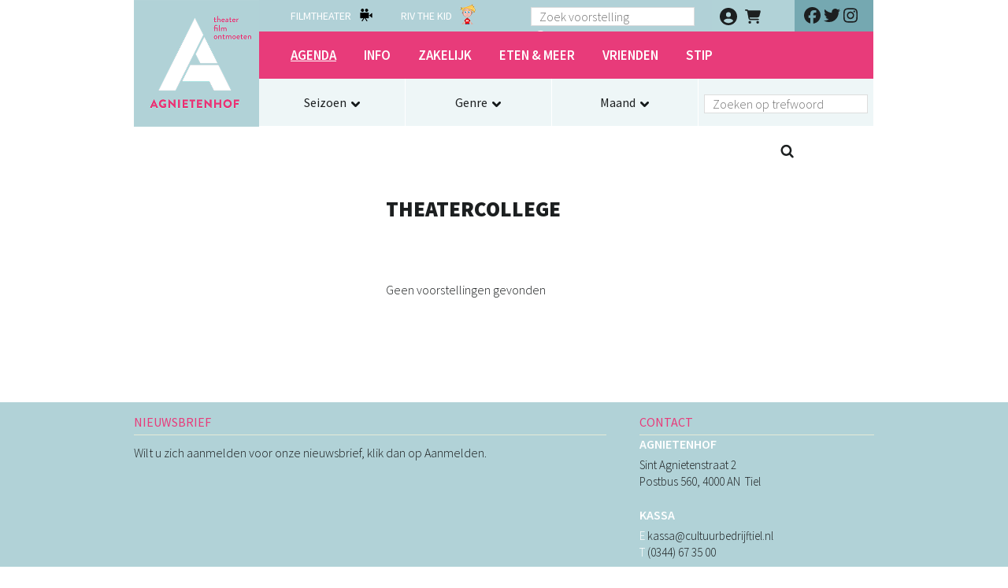

--- FILE ---
content_type: text/html; charset=utf-8
request_url: https://www.agnietenhof.nl/agenda/theatercollege/1677625200/2019-2020/
body_size: 4387
content:
<!DOCTYPE html><html dir="ltr" lang="nl" xmlns:og="http://ogp.me/ns#" data-basePath="/" data-baseUrl="https://www.agnietenhof.nl/"><head><meta charset="utf-8"><meta name="msapplication-TileColor" content="#cee0e3" /><meta name="msapplication-TileImage" content="/site/templates/images/logo.png" /><meta charset="utf-8" /><meta http-equiv="Content-Type" content="text/html; charset=utf-8" /><meta http-equiv="X-UA-Compatible" content="IE=edge,chrome=1" /><meta http-equiv="content-type" content="text/html; charset=utf-8" /><meta name="viewport" content="width=device-width, initial-scale=1.0" /><meta http-equiv="cleartype" content="on" /><link rel="shortcut icon" type="images/x-icon" href="/favicon.ico" /><link href='//fonts.googleapis.com/css?family=Source+Sans+Pro:300,400,600,900' rel='stylesheet' type='text/css'><link href='//fonts.googleapis.com/css?family=Alegreya:400italic' rel='stylesheet' type='text/css'><link rel="stylesheet" type="text/css" href="/site/assets/pwpc/pwpc-553aee977ad009cc0468421ef154d28ad325d0a6.css"><script src="/site/assets/pwpc/pwpc-7752b985d4deb705380e6cedcd6f43af936c19ca.js"></script><script>(function(w,d,s,l,i){w[l]=w[l]||[];w[l].push({'gtm.start':
new Date().getTime(),event:'gtm.js'});var f=d.getElementsByTagName(s)[0],
j=d.createElement(s),dl=l!='dataLayer'?'&l='+l:'';j.async=true;j.src=
'https://www.googletagmanager.com/gtm.js?id='+i+dl;f.parentNode.insertBefore(j,f);
})(window,document,'script','dataLayer','GTM-MCT72SV');</script><noscript><div id="error-noscript">
            Deze site maakt gebruik van JavaScript. Instructies om JavaScript in te schakelen, vindt u <a href="https://www.enable-javascript.com/" target="_blank">hier</a>.
        </div></noscript><title>Agenda - seizoen 2019-2020</title><meta name='description' content='Blijf op de hoogte van alle voorstellingen in Tiel met de theater agenda van Agnietenhof. Van cabaret tot opera, bekijk het gehele aanbod en boek nu.' /><meta name='robots' content='noindex' /><meta name='keywords' content='agnietenhof, tiel, programma, schouwburg, filmtheater, bioscoop, theater, cabaret, muziek, musical, dans, lezing, muziektheater, jeugdvoorstelling, opera, toneel, show, film' /><meta name='canonical' content='https://www.agnietenhof.nl/agenda/' /><meta property="og:locality" content="Tiel"/><meta property="og:country-name" content="The Netherlands"/><meta content="https://https://www.agnietenhof.nl/agenda//site/templates/images/agnietenhof_favicon_128.png" itemprop="image"><script type="speculationrules">
    {
        "prerender": [{ "where": { "href_matches": "/*" }, "eagerness": "moderate" }],
        "prefetch": [{ "where": { "href_matches": "/*" }, "eagerness": "moderate" }]
    }
    </script></head><body><noscript><iframe type="text/plain" src="https://www.googletagmanager.com/ns.html?id=GTM-MCT72SV"
height="0" width="0" style="display:none;visibility:hidden"></iframe></noscript><header><div class="inner clearfix"><div class="logo"><a href="/">Agnietenhof - theater - film - ontmoeten</a></div><section id="header-nav" class="clearfix"><div id="top-nav" class=""><ul><li id="nav-filmtheater" class='parent has_children'><a data-nav="filmtheater" href="/filmtheater/">FILMTHEATER</a></li><li id="nav-riv-the-kid" class='parent has_children'><a data-nav="riv-the-kid" href="">RIV THE KID</a></li></ul><div id="search-top" class="hide-on-mobile"><form method="get" action="/agenda/"><input type="hidden" value="1" name="search"><input id="title" name="title" value="" type="text" placeholder="Zoek voorstelling"><input id="s" type="submit" border="0" title="Zoeken"></form></div></div><div id="my-account"><a href="/portal/"><li class="fa fa-user-circle"></li></a></div><div id="basket"><a href="/winkelwagen/"><li class="fa fa-shopping-cart"></li></a></div><div id="social-media"><a href="https://www.facebook.com/Agnietenhof" target="_blank"><li class="fa-brands fa-facebook"></li></a><a href="https://twitter.com/Agnietenhof" target="_blank"><li class="fa-brands fa-twitter"></li></a><a href="https://instagram.com/agnietenhof" target="_blank"><li class="fa-brands fa-instagram"></li></a></div><div id="nav-for-top-nav"><div id="nav-for-filmtheater" class="nav-for-top-nav hidden"><ul><li><a href="/filmtheater/filmagenda/" data-nav="filmagenda">Filmagenda</a></li><li><a href="/filmtheater/info/" data-nav="info">Info</a></li><li><a href="/filmtheater/filmvriend/" data-nav="filmvriend">FilmVriend</a></li></ul></div><div id="nav-for-riv-the-kid" class="nav-for-top-nav hidden"><ul><li><a href="/rivthekid/algemeen/" data-nav="algemeen">RIV THE KID</a></li><li><a href="/rivthekid/rivprogramma/" data-nav="rivprogramma">Programma</a></li><li><a href="/rivthekid/info/" data-nav="info">Stempelkaart</a></li><li><a href="/rivthekid/handig-om-te-weten/" data-nav="handig-om-te-weten">Handig om te weten</a></li></ul></div></div><nav id="nav" role="navigation"><a id="nav-toggle" href="#" class="hide-on-desktop"><span></span><div id="menu-text">MENU</div></a><ul><li class="active"><a class="active" data-nav="agenda" href="/agenda/">Agenda</a></li><li><a href="/info/" data-nav="info">Info</a></li><li><a href="/zakelijk/" data-nav="zakelijk">Zakelijk</a></li><li><a href="/extra/" data-nav="extra">Eten &amp; meer</a></li><li><a href="/vriend/" data-nav="vriend">Vrienden</a></li><li><a href="/stip/" data-nav="stip">STIP</a></li></ul><ul class="hide-on-desktop" style="margin-top: 0;"><li id="nav-filmtheater" class='parent has_children'><a data-nav="filmtheater" href="/filmtheater/">FILMTHEATER</a></li><li id="nav-riv-the-kid" class='parent has_children'><a data-nav="riv-the-kid" href="/rivthekid/">RIV THE KID</a></li></ul></nav><div id="nav-for-primary-nav" class="hide-on-mobile"><div id="nav-for-programma" class="nav-for-primary-nav"><div id="season">Seizoen&nbsp;&nbsp;<img src="/site/templates/images/arrow-down.png" border="0" /><ul class="hidden"><li><a class="" href="/agenda/2025-2026/theatercollege/1677625200/">2025 - 2026</a></li></ul></div><div id="genre">Genre&nbsp;&nbsp;<img src="/site/templates/images/arrow-down.png" border="0" /><ul class="hidden"><li><a class="" href="/agenda/cabaret/1677625200/2019-2020/">Cabaret</a></li><li><a class="" href="/agenda/cultuur-uit-de-regio/1677625200/2019-2020/">Cultuur uit de regio</a></li><li><a class="" href="/agenda/dans/1677625200/2019-2020/">Dans</a></li><li><a class="" href="/agenda/films/1677625200/2019-2020/">Film</a></li><li><a class="" href="/agenda/jongeren/1677625200/2019-2020/">Jongeren</a></li><li><a class="" href="/agenda/jeugd/1677625200/2019-2020/">Kindervoorstellingen</a></li><li><a class="" href="/agenda/klassiek/1677625200/2019-2020/">Klassiek</a></li><li><a class="" href="/agenda/kleinkunst/1677625200/2019-2020/">Kleinkunst</a></li><li><a class="" href="/agenda/komedie/1677625200/2019-2020/">Komedie</a></li><li><a class="" href="/agenda/musical/1677625200/2019-2020/">Musical</a></li><li><a class="" href="/agenda/muziektheater/1677625200/2019-2020/">Muziektheater</a></li><li><a class="" href="/agenda/opera/1677625200/2019-2020/">Opera</a></li><li><a class="" href="/agenda/special/1677625200/2019-2020/">Special</a></li><li><a class="" href="/agenda/stip/1677625200/2019-2020/">STIP</a></li><li><a class="selected" href="/agenda/theatercollege/1677625200/2019-2020/">Theatercollege</a></li><li><a class="" href="/agenda/theaterconcert/1677625200/2019-2020/">Theaterconcert</a></li><li><a class="" href="/agenda/show/1677625200/2019-2020/">Theatershows</a></li><li><a class="" href="/agenda/toneel/1677625200/2019-2020/">Toneel</a></li></ul></div><div id="months">Maand&nbsp;&nbsp;<img src="/site/templates/images/arrow-down.png" border="0" /><ul class="hidden"><li><a class="" href="/agenda/1764543600/theatercollege/2019-2020/">december 2025</a></li><li><a class="" href="/agenda/1767222000/theatercollege/2019-2020/">januari 2026</a></li><li><a class="" href="/agenda/1769900400/theatercollege/2019-2020/">februari 2026</a></li><li><a class="" href="/agenda/1772319600/theatercollege/2019-2020/">maart 2026</a></li><li><a class="" href="/agenda/1774994400/theatercollege/2019-2020/">april 2026</a></li><li><a class="" href="/agenda/1777586400/theatercollege/2019-2020/">mei 2026</a></li><li><a class="" href="/agenda/1780264800/theatercollege/2019-2020/">juni 2026</a></li><li><a class="" href="/agenda/1782856800/theatercollege/2019-2020/">juli 2026</a></li><li><a class="" href="/agenda/1785535200/theatercollege/2019-2020/">augustus 2026</a></li><li><a class="" href="/agenda/1788213600/theatercollege/2019-2020/">september 2026</a></li><li><a class="" href="/agenda/1790805600/theatercollege/2019-2020/">oktober 2026</a></li><li><a class="" href="/agenda/1793487600/theatercollege/2019-2020/">november 2026</a></li><li><a class="" href="/agenda/1796079600/theatercollege/2019-2020/">december 2026</a></li></ul></div><div id="search"><form method="get" action="/agenda/"><input type="hidden" value="1" name="search"><input id="title" name="title" value="" type="text" placeholder="Zoeken op trefwoord"><input id="s" type="submit" border="0" title="Zoeken"></form></div></div><div id="nav-for-info" class="nav-for-primary-nav hidden"><ul><li class="has_children"><a href="/info/info-kaartverkoop/" data-nav="info-kaartverkoop">Info kaartverkoop</a><ul><li><a href="/info/info-kaartverkoop/kaarten-bestellen/" data-nav="kaarten-bestellen">Kaarten bestellen</a></li><li><a href="/info/info-kaartverkoop/cadeaubon-korting/" data-nav="cadeaubon-korting">Cadeaubonnen &amp; korting</a></li><li><a href="/info/info-kaartverkoop/podiumpas/" data-nav="podiumpas">Podiumpas</a></li><li><a href="/info/info-kaartverkoop/stoelenplan/" data-nav="stoelenplan">Stoelenplan</a></li><li><a href="/info/info-kaartverkoop/veelgestelde-vragen/" data-nav="veelgestelde-vragen">Veelgestelde vragen</a></li></ul></li><li class="has_children"><a href="/info/praktisch/" data-nav="praktisch">Praktisch</a><ul><li><a href="/info/praktisch/je-bezoek-aan-agnietenhof/" data-nav="je-bezoek-aan-agnietenhof">Je bezoek aan Agnietenhof</a></li><li><a href="/info/praktisch/toegankelijkheid/" data-nav="toegankelijkheid">Toegankelijkheid</a></li><li><a href="/info/praktisch/bereikbaarheid/" data-nav="bereikbaarheid">Parkeren &amp; Route</a></li><li><a href="/info/praktisch/techniek/" data-nav="techniek">Techniek</a></li><li><a href="/info/praktisch/openingstijden-kassa/" data-nav="openingstijden-kassa">Openingstijden kassa</a></li><li><a href="/info/praktisch/contact/" data-nav="contact">Contact</a></li></ul></li><li class="has_children"><a href="/info/agnietenhof/" data-nav="agnietenhof">Over ons</a><ul><li><a href="/info/agnietenhof/schoolvoorstellingen/" data-nav="schoolvoorstellingen">Schoolvoorstellingen</a></li><li><a href="/info/agnietenhof/vacatures/" data-nav="vacatures">Vacatures</a></li></ul></li></ul></div><div id="nav-for-zakelijk" class="nav-for-primary-nav hidden"><ul><li><a href="/zakelijk/arrangementen/" data-nav="arrangementen">Agnietenhof te huur</a></li><li><a href="/zakelijk/contactformulier-verhuur-evenementen/" data-nav="contactformulier-verhuur-evenementen">Aanvraagformulier Verhuur</a></li><li><a href="/zakelijk/businessclub/" data-nav="businessclub">Businessclub &amp; donaties</a></li></ul></div><div id="nav-for-extra" class="nav-for-primary-nav hidden"><ul><li><a href="/extra/algemeen/" data-nav="algemeen">Een compleet avondje uit!</a></li><li><a href="/extra/reserveren/" data-nav="reserveren">Reserveren</a></li><li><a href="/extra/arrangementen/" data-nav="arrangementen">Groepsarrangementen</a></li></ul></div><div id="nav-for-vriend" class="nav-for-primary-nav hidden"></div><div id="nav-for-stip" class="nav-for-primary-nav hidden"></div></div></section></div></header><section class="mini-nav"><div class="inner clearfix"><div id="nav-for-primary-nav" class="hide-on-desktop"><div id="nav-for-programma" class="nav-for-primary-nav"><div id="season">Seizoen&nbsp;&nbsp;<img src="/site/templates/images/arrow-down.png" border="0" /><ul class="hidden"><li><a class="" href="/agenda/seizoen/2025-2026/">2025 - 2026</a></li></ul></div><div id="genre">Genre&nbsp;&nbsp;<img src="/site/templates/images/arrow-down.png" border="0" /><ul class="hidden"><li><a href="/agenda/genre/cabaret/">Cabaret</a></li><li><a href="/agenda/genre/cultuur-uit-de-regio/">Cultuur uit de regio</a></li><li><a href="/agenda/genre/dans/">Dans</a></li><li><a href="/agenda/genre/films/">Film</a></li><li><a href="/agenda/genre/jongeren/">Jongeren</a></li><li><a href="/agenda/genre/jeugd/">Kindervoorstellingen</a></li><li><a href="/agenda/genre/klassiek/">Klassiek</a></li><li><a href="/agenda/genre/kleinkunst/">Kleinkunst</a></li><li><a href="/agenda/genre/komedie/">Komedie</a></li><li><a href="/agenda/genre/musical/">Musical</a></li><li><a href="/agenda/genre/muziektheater/">Muziektheater</a></li><li><a href="/agenda/genre/opera/">Opera</a></li><li><a href="/agenda/genre/special/">Special</a></li><li><a href="/agenda/genre/stip/">STIP</a></li><li><a href="/agenda/genre/theatercollege/">Theatercollege</a></li><li><a href="/agenda/genre/theaterconcert/">Theaterconcert</a></li><li><a href="/agenda/genre/show/">Theatershows</a></li><li><a href="/agenda/genre/toneel/">Toneel</a></li></ul></div><div id="months">Maand&nbsp;&nbsp;<img src="/site/templates/images/arrow-down.png" border="0" /><ul class="hidden"><li><a href="/agenda/month/1764543600/">december 2025</a></li><li><a href="/agenda/month/1767222000/">januari 2026</a></li><li><a href="/agenda/month/1769900400/">februari 2026</a></li><li><a href="/agenda/month/1772319600/">maart 2026</a></li><li><a href="/agenda/month/1774994400/">april 2026</a></li><li><a href="/agenda/month/1777586400/">mei 2026</a></li><li><a href="/agenda/month/1780264800/">juni 2026</a></li><li><a href="/agenda/month/1782856800/">juli 2026</a></li><li><a href="/agenda/month/1785535200/">augustus 2026</a></li><li><a href="/agenda/month/1788213600/">september 2026</a></li><li><a href="/agenda/month/1790805600/">oktober 2026</a></li><li><a href="/agenda/month/1793487600/">november 2026</a></li><li><a href="/agenda/month/1796079600/">december 2026</a></li></ul></div><div id="search"><form method="get" action="/agenda/"><input type="hidden" value="1" name="search"><input id="title" name="title" value="" type="text" placeholder="Zoeken op trefwoord"><input id="s" type="submit" border="0" title="Zoeken"></form></div></div><div id="nav-for-info" class="nav-for-primary-nav hidden"><ul><li class="has_children"><a href="/info/info-kaartverkoop/" data-nav="info-kaartverkoop">Info kaartverkoop</a><ul><li><a href="/info/info-kaartverkoop/kaarten-bestellen/" data-nav="kaarten-bestellen">Kaarten bestellen</a></li><li><a href="/info/info-kaartverkoop/cadeaubon-korting/" data-nav="cadeaubon-korting">Cadeaubonnen &amp; korting</a></li><li><a href="/info/info-kaartverkoop/podiumpas/" data-nav="podiumpas">Podiumpas</a></li><li><a href="/info/info-kaartverkoop/stoelenplan/" data-nav="stoelenplan">Stoelenplan</a></li><li><a href="/info/info-kaartverkoop/veelgestelde-vragen/" data-nav="veelgestelde-vragen">Veelgestelde vragen</a></li></ul></li><li class="has_children"><a href="/info/praktisch/" data-nav="praktisch">Praktisch</a><ul><li><a href="/info/praktisch/je-bezoek-aan-agnietenhof/" data-nav="je-bezoek-aan-agnietenhof">Je bezoek aan Agnietenhof</a></li><li><a href="/info/praktisch/toegankelijkheid/" data-nav="toegankelijkheid">Toegankelijkheid</a></li><li><a href="/info/praktisch/bereikbaarheid/" data-nav="bereikbaarheid">Parkeren &amp; Route</a></li><li><a href="/info/praktisch/techniek/" data-nav="techniek">Techniek</a></li><li><a href="/info/praktisch/openingstijden-kassa/" data-nav="openingstijden-kassa">Openingstijden kassa</a></li><li><a href="/info/praktisch/contact/" data-nav="contact">Contact</a></li></ul></li><li class="has_children"><a href="/info/agnietenhof/" data-nav="agnietenhof">Over ons</a><ul><li><a href="/info/agnietenhof/schoolvoorstellingen/" data-nav="schoolvoorstellingen">Schoolvoorstellingen</a></li><li><a href="/info/agnietenhof/vacatures/" data-nav="vacatures">Vacatures</a></li></ul></li></ul></div><div id="nav-for-zakelijk" class="nav-for-primary-nav hidden"><ul><li><a href="/zakelijk/arrangementen/" data-nav="arrangementen">Agnietenhof te huur</a></li><li><a href="/zakelijk/contactformulier-verhuur-evenementen/" data-nav="contactformulier-verhuur-evenementen">Aanvraagformulier Verhuur</a></li><li><a href="/zakelijk/businessclub/" data-nav="businessclub">Businessclub &amp; donaties</a></li></ul></div><div id="nav-for-extra" class="nav-for-primary-nav hidden"><ul><li><a href="/extra/algemeen/" data-nav="algemeen">Een compleet avondje uit!</a></li><li><a href="/extra/reserveren/" data-nav="reserveren">Reserveren</a></li><li><a href="/extra/arrangementen/" data-nav="arrangementen">Groepsarrangementen</a></li></ul></div><div id="nav-for-vriend" class="nav-for-primary-nav hidden"></div><div id="nav-for-stip" class="nav-for-primary-nav hidden"></div></div><div id="nav-for-primary-nav" class="hide-on-desktop"></div><div id="search-mini" class="hide-on-desktop"><form method="get" action="/agenda/"><input type="hidden" value="1" name="search"><input id="title" name="title" value="" type="text" placeholder="Zoek voorstelling"><input id="s" type="submit" border="0" title="Zoeken"></form></div></div></section><script type="application/ld+json">
{
	"@context": "http://schema.org/",
	"@type": "BreadcrumbList",
	"itemListElement": [
                    {
                "@type": "ListItem",
                "position": 1,
                "item": 
                {
                    "@id": "https://www.agnietenhof.nl/",
                    "name": "Home"
                }
            }
        ,            {
                "@type": "ListItem",
                "position": 2,
                "item": 
                {
                    "@id": "https://www.agnietenhof.nl/agenda/",
                    "name": "Agenda"
                }
            }
        	]
}
</script><section class="main clearfix"><div class="inner clearfix"><div class="body"><h1 class="screenreader">Theatercollege</h1><div class="row"><div class="title">&nbsp;</div><div class="text-content"><h1>Theatercollege</h1></div></div><div id="shows-list"><p class="no-results">Geen voorstellingen gevonden</p></div><script type="application/ld+json">[
        ]</script></div></div></section><script type='text/javascript'>function setRedBorder(id){ var elem = $('#'+id).children(); console.log(elem); if (elem && !elem.hasClass("error")) { elem.addClass("error").css("border", "2px solid red");} } </script><script type='text/javascript'>function setHiddenBorder(id){ var elem = $('#'+id).children(); if (elem && elem.hasClass("error")) { elem.removeClass("error").css("border", "0")} } </script><footer class="clearfix"><div id="newsletter-contact" class="clearfix"><div class="inner"><div id="newsletter"><h2>Nieuwsbrief</h2><div class="column"><p>Wilt u zich aanmelden voor onze nieuwsbrief, klik dan op Aanmelden.</p><div id="apply-for-newsletter"></div></div><div class="column last"></div></div><div id="contact"><h2>Contact</h2><h3>Agnietenhof</h3>
                Sint Agnietenstraat 2<br/>
                Postbus 560, 4000 AN&nbsp;&nbsp;Tiel<br/><br/><h3>Kassa</h3><span class="white">E</span>&nbsp;<a href="mailto:kassa@cultuurbedrijftiel.nl">kassa@cultuurbedrijftiel.nl</a><br/><span class="white">T</span>&nbsp;(0344) 67 35 00
            </div></div></div><div id="terms"><div class="inner"><a href="/algemene-voorwaarden/">Algemene voorwaarden</a> | <a href="/info/agnietenhof/privacy/">Privacy</a> | <a href="https://www.cre8ion.com/" target="_blank">Website by The Cre8ion.Lab</a></div></div><div class="inner"><div class="sitemap"><div class="column"><h2><a href="/info/">Info</a></h2><a href="/info/info-kaartverkoop/">Info kaartverkoop</a><br/><a href="/info/praktisch/">Praktisch</a><br/><a href="/info/agnietenhof/">Over ons</a><br/></div><div class="column"><h2><a href="/agenda/">Agenda</a></h2><h2><a href="/contact/">Contact</a></h2><a href="/contact/openingstijden-kassa/">Openingstijden kassa</a><br/></div><div class="column"><h2><a href="/zakelijk/">Zakelijk</a></h2><a href="/zakelijk/arrangementen/">Agnietenhof te huur</a><br/><a href="/zakelijk/contactformulier-verhuur-evenementen/">Aanvraagformulier Verhuur</a><br/><a href="/zakelijk/businessclub/">Businessclub &amp; donaties</a><br/></div><div class="column"><h2><a href="/filmtheater/">Filmtheater</a></h2><a href="/filmtheater/filmagenda/">Filmagenda</a><br/><a href="/filmtheater/info/">Info</a><br/><a href="/filmtheater/filmvriend/">FilmVriend</a><br/></div></div></div></footer><br/><br/><script>
  var page = "agenda";
</script></body></html>

--- FILE ---
content_type: text/css
request_url: https://www.agnietenhof.nl/site/assets/pwpc/pwpc-553aee977ad009cc0468421ef154d28ad325d0a6.css
body_size: 11912
content:
.slick-slider{position:relative;display:block;box-sizing:border-box;-webkit-user-select:none;-moz-user-select:none;-ms-user-select:none;user-select:none;-webkit-touch-callout:none;-khtml-user-select:none;-ms-touch-action:pan-y;touch-action:pan-y;-webkit-tap-highlight-color:transparent}.slick-list{position:relative;display:block;overflow:hidden;margin:0;padding:0}.slick-list:focus{outline:none}.slick-list.dragging{cursor:pointer;cursor:hand}.slick-slider .slick-track,.slick-slider .slick-list{-webkit-transform:translate3d(0,0,0);-moz-transform:translate3d(0,0,0);-ms-transform:translate3d(0,0,0);-o-transform:translate3d(0,0,0);transform:translate3d(0,0,0)}.slick-track{position:relative;top:0;left:0;display:block;margin-left:auto;margin-right:auto}.slick-track:before,.slick-track:after{display:table;content:''}.slick-track:after{clear:both}.slick-loading .slick-track{visibility:hidden}.slick-slide{display:none;float:left;height:100%;min-height:1px}[dir='rtl'] .slick-slide{float:right}.slick-slide img{display:block}.slick-slide.slick-loading img{display:none}.slick-slide.dragging img{pointer-events:none}.slick-initialized .slick-slide{display:block}.slick-loading .slick-slide{visibility:hidden}.slick-vertical .slick-slide{display:block;height:auto;border:1px solid transparent}.slick-arrow.slick-hidden{display:none}@charset 'UTF-8';.slick-loading .slick-list{background:#fff url(/site/templates/images/ajax-loader.gif) center center no-repeat}@font-face{font-family:'slick';font-weight:normal;font-style:normal;src:url(/site/templates/webfonts/slick.eot);src:url(/site/templates/webfonts/slick.eot?#iefix) format('embedded-opentype'),url(/site/templates/webfonts/slick.woff) format('woff'),url(/site/templates/webfonts/slick.ttf) format('truetype'),url(/site/templates/images/slick.svg#slick) format('svg')}.slick-prev,.slick-next{font-size:0;line-height:0;position:absolute;top:50%;display:block;width:20px;height:20px;padding:0;-webkit-transform:translate(0,-50%);-ms-transform:translate(0,-50%);transform:translate(0,-50%);cursor:pointer;color:transparent;border:none;outline:none;background:transparent}.slick-prev:hover,.slick-prev:focus,.slick-next:hover,.slick-next:focus{color:transparent;outline:none;background:transparent}.slick-prev:hover:before,.slick-prev:focus:before,.slick-next:hover:before,.slick-next:focus:before{opacity:1}.slick-prev.slick-disabled:before,.slick-next.slick-disabled:before{opacity:.25}.slick-prev:before,.slick-next:before{font-family:'slick';font-size:20px;line-height:1;opacity:.75;color:white;-webkit-font-smoothing:antialiased;-moz-osx-font-smoothing:grayscale}.slick-prev{left:-25px}[dir='rtl'] .slick-prev{right:-25px;left:auto}.slick-prev:before{content:'←'}[dir='rtl'] .slick-prev:before{content:'→'}.slick-next{right:-25px}[dir='rtl'] .slick-next{right:auto;left:-25px}.slick-next:before{content:'→'}[dir='rtl'] .slick-next:before{content:'←'}.slick-dotted.slick-slider{margin-bottom:30px}.slick-dots{position:absolute;bottom:-25px;display:block;width:100%;padding:0;margin:0;list-style:none;text-align:center}.slick-dots li{position:relative;display:inline-block;width:20px;height:20px;margin:0 5px;padding:0;cursor:pointer}.slick-dots li button{font-size:0;line-height:0;display:block;width:20px;height:20px;padding:5px;cursor:pointer;color:transparent;border:0;outline:none;background:transparent}.slick-dots li button:hover,.slick-dots li button:focus{outline:none}.slick-dots li button:hover:before,.slick-dots li button:focus:before{opacity:1}.slick-dots li button:before{font-family:'slick';font-size:6px;line-height:20px;position:absolute;top:0;left:0;width:20px;height:20px;content:'•';text-align:center;opacity:.25;color:black;-webkit-font-smoothing:antialiased;-moz-osx-font-smoothing:grayscale}.slick-dots li.slick-active button:before{opacity:.75;color:black}.mfp-bg{top:0;left:0;width:100%;height:100%;z-index:1042;overflow:hidden;position:fixed;background:#0b0b0b;opacity:0.8}.mfp-wrap{top:0;left:0;width:100%;height:100%;z-index:1043;position:fixed;outline:none!important;-webkit-backface-visibility:hidden}.mfp-container{text-align:center;position:absolute;width:100%;height:100%;left:0;top:0;padding:0 8px;box-sizing:border-box}.mfp-container:before{content:"";display:inline-block;height:100%;vertical-align:middle}.mfp-align-top .mfp-container:before{display:none}.mfp-content{position:relative;display:inline-block;vertical-align:middle;margin:0 auto;text-align:left;z-index:1045}.mfp-inline-holder .mfp-content,.mfp-ajax-holder .mfp-content{width:100%;cursor:auto}.mfp-ajax-cur{cursor:progress}.mfp-zoom-out-cur,.mfp-zoom-out-cur .mfp-image-holder .mfp-close{cursor:-moz-zoom-out;cursor:-webkit-zoom-out;cursor:zoom-out}.mfp-zoom{cursor:pointer;cursor:-webkit-zoom-in;cursor:-moz-zoom-in;cursor:zoom-in}.mfp-auto-cursor .mfp-content{cursor:auto}.mfp-close,.mfp-arrow,.mfp-preloader,.mfp-counter{-webkit-user-select:none;-moz-user-select:none;user-select:none}.mfp-loading.mfp-figure{display:none}.mfp-hide{display:none!important}.mfp-preloader{color:#CCC;position:absolute;top:50%;width:auto;text-align:center;margin-top:-0.8em;left:8px;right:8px;z-index:1044}.mfp-preloader a{color:#CCC}.mfp-preloader a:hover{color:#FFF}.mfp-s-ready .mfp-preloader{display:none}.mfp-s-error .mfp-content{display:none}button.mfp-close,button.mfp-arrow{overflow:visible;cursor:pointer;background:transparent;border:0;-webkit-appearance:none;display:block;outline:none;padding:0;z-index:1046;box-shadow:none;touch-action:manipulation}button::-moz-focus-inner{padding:0;border:0}.mfp-close{width:44px;height:44px;line-height:44px;position:absolute;right:0;top:0;text-decoration:none;text-align:center;opacity:0.65;padding:0 0 18px 10px;color:#FFF;font-style:normal;font-size:28px;font-family:Arial,Baskerville,monospace}.mfp-close:hover,.mfp-close:focus{opacity:1}.mfp-close:active{top:1px}.mfp-close-btn-in .mfp-close{color:#333}.mfp-image-holder .mfp-close,.mfp-iframe-holder .mfp-close{color:#FFF;right:-6px;text-align:right;padding-right:6px;width:100%}.mfp-counter{position:absolute;top:0;right:0;color:#CCC;font-size:12px;line-height:18px;white-space:nowrap}.mfp-arrow{position:absolute;opacity:0.65;margin:0;top:50%;margin-top:-55px;padding:0;width:90px;height:110px;-webkit-tap-highlight-color:rgba(0,0,0,0)}.mfp-arrow:active{margin-top:-54px}.mfp-arrow:hover,.mfp-arrow:focus{opacity:1}.mfp-arrow:before,.mfp-arrow:after{content:"";display:block;width:0;height:0;position:absolute;left:0;top:0;margin-top:35px;margin-left:35px;border:medium inset transparent}.mfp-arrow:after{border-top-width:13px;border-bottom-width:13px;top:8px}.mfp-arrow:before{border-top-width:21px;border-bottom-width:21px;opacity:0.7}.mfp-arrow-left{left:0}.mfp-arrow-left:after{border-right:17px solid #FFF;margin-left:31px}.mfp-arrow-left:before{margin-left:25px;border-right:27px solid #3F3F3F}.mfp-arrow-right{right:0}.mfp-arrow-right:after{border-left:17px solid #FFF;margin-left:39px}.mfp-arrow-right:before{border-left:27px solid #3F3F3F}.mfp-iframe-holder{padding-top:40px;padding-bottom:40px}.mfp-iframe-holder .mfp-content{line-height:0;width:100%;max-width:900px}.mfp-iframe-holder .mfp-close{top:-40px}.mfp-iframe-scaler{width:100%;height:0;overflow:hidden;padding-top:56.25%}.mfp-iframe-scaler iframe{position:absolute;display:block;top:0;left:0;width:100%;height:100%;box-shadow:0 0 8px rgba(0,0,0,0.6);background:#000}img.mfp-img{width:auto;max-width:100%;height:auto;display:block;line-height:0;box-sizing:border-box;padding:40px 0 40px;margin:0 auto}.mfp-figure{line-height:0}.mfp-figure:after{content:"";position:absolute;left:0;top:40px;bottom:40px;display:block;right:0;width:auto;height:auto;z-index:-1;box-shadow:0 0 8px rgba(0,0,0,0.6);background:#444}.mfp-figure small{color:#BDBDBD;display:block;font-size:12px;line-height:14px}.mfp-figure figure{margin:0}.mfp-bottom-bar{margin-top:-36px;position:absolute;top:100%;left:0;width:100%;cursor:auto}.mfp-title{text-align:left;line-height:18px;color:#F3F3F3;word-wrap:break-word;padding-right:36px}.mfp-image-holder .mfp-content{max-width:100%}.mfp-gallery .mfp-image-holder .mfp-figure{cursor:pointer}@media screen and (max-width:800px) and (orientation:landscape),screen and (max-height:300px){.mfp-img-mobile .mfp-image-holder{padding-left:0;padding-right:0}.mfp-img-mobile img.mfp-img{padding:0}.mfp-img-mobile .mfp-figure:after{top:0;bottom:0}.mfp-img-mobile .mfp-figure small{display:inline;margin-left:5px}.mfp-img-mobile .mfp-bottom-bar{background:rgba(0,0,0,0.6);bottom:0;margin:0;top:auto;padding:3px 5px;position:fixed;box-sizing:border-box}.mfp-img-mobile .mfp-bottom-bar:empty{padding:0}.mfp-img-mobile .mfp-counter{right:5px;top:3px}.mfp-img-mobile .mfp-close{top:0;right:0;width:35px;height:35px;line-height:35px;background:rgba(0,0,0,0.6);position:fixed;text-align:center;padding:0}}@media all and (max-width:900px){.mfp-arrow{-webkit-transform:scale(0.75);transform:scale(0.75)}.mfp-arrow-left{-webkit-transform-origin:0;transform-origin:0}.mfp-arrow-right{-webkit-transform-origin:100%;transform-origin:100%}.mfp-container{padding-left:6px;padding-right:6px}}article,aside,details,figcaption,figure,footer,header,hgroup,nav,section{display:block}audio,canvas,video{display:inline-block;*display:inline;*zoom:1}audio:not([controls]){display:none}[hidden]{display:none}html{font-size:100%;overflow-y:scroll;-webkit-text-size-adjust:100%;-ms-text-size-adjust:100%}body{margin:0;font-size:13px;line-height:1.231}body,button,input,select,textarea{font-family:sans-serif;color:#222}::-moz-selection{background:#e83b7a;color:#fff;text-shadow:none}::selection{background:#e83b7a;color:#fff;text-shadow:none}a{color:#e83b7a;outline:0}a:visited{color:#e83b7a}a:hover{color:#e83b7a}a:focus{outline:none}a:hover,a:active{outline:0}abbr[title]{border-bottom:1px dotted}b,strong{font-weight:bold}blockquote{margin:1em 40px}dfn{font-style:italic}hr{display:block;height:1px;border:0;border-top:1px solid #ccc;margin:1em 0;padding:0}ins{background:#ff9;color:#000;text-decoration:none}mark{background:#ff0;color:#000;font-style:italic;font-weight:bold}pre,code,kbd,samp{font-family:monospace,monospace;_font-family:"courier new",monospace;font-size:1em}pre{white-space:pre;white-space:pre-wrap;word-wrap:break-word}q{quotes:none}q:before,q:after{content:"";content:none}small{font-size:85%}sub,sup{font-size:75%;line-height:0;position:relative;vertical-align:baseline}sup{top:-0.5em}sub{bottom:-0.25em}ul,ol{margin:0;padding:0}dd{margin:0 0 0 40px}nav ul,nav ol{list-style:none;list-style-image:none;margin:0;padding:0}img{border:0;-ms-interpolation-mode:bicubic;vertical-align:middle}svg:not(:root){overflow:hidden}figure{margin:0}form{margin:0}fieldset{border:0;margin:0;padding:0}label{cursor:pointer}legend{border:0;*margin-left:-7px;padding:0}button,input,select,textarea{font-size:100%;margin:0;vertical-align:baseline;*vertical-align:middle}button,input{line-height:normal;*overflow:visible}table button,table input{*overflow:auto}button,input[type=button],input[type=reset],input[type=submit]{cursor:pointer;-webkit-appearance:button}input[type=checkbox],input[type=radio]{box-sizing:border-box}input[type=search]{-webkit-appearance:textfield;box-sizing:content-box}input[type=search]::-webkit-search-decoration{-webkit-appearance:none}button::-moz-focus-inner,input::-moz-focus-inner{border:0;padding:0}textarea{overflow:auto;vertical-align:top;resize:vertical}input:invalid,textarea:invalid{background-color:#f0dddd}table{border-collapse:collapse;border-spacing:0}td{vertical-align:top}.ir{display:block;border:0;text-indent:-999em;overflow:hidden;background-color:rgba(0,0,0,0);background-repeat:no-repeat;text-align:left;direction:ltr}.ir br{display:none}.hidden{display:none!important;visibility:hidden}.visuallyhidden{border:0;clip:rect(0 0 0 0);height:1px;margin:-1px;overflow:hidden;padding:0;position:absolute;width:1px}.visuallyhidden.focusable:active,.visuallyhidden.focusable:focus{clip:auto;height:auto;margin:0;overflow:visible;position:static;width:auto}.invisible{visibility:hidden}.clearfix:before,.clearfix:after{content:" ";display:table}.clearfix:after{clear:both}.clearfix:before,.clearfix:after{content:" ";display:table}@font-face{font-family:"FontAwesome";src:url(/site/templates/webfonts/fa-regular-400.woff2) format("woff"),url(/site/templates/webfonts/fa-regular-400.ttf) format("truetype");font-weight:normal;font-style:normal}form.jqtransformdone label{margin-top:4px;margin-right:8px;display:block;float:left}form.jqtransformdone div.rowElem{clear:both;padding:4px 0}button.jqTransformButton{margin:0;padding:0;border:none;background-color:rgba(0,0,0,0);cursor:pointer;overflow:visible;font-family:Arial}*:first-child+html button.jqTransformButton[type]{width:1}button.jqTransformButton span{background:rgba(0,0,0,0) url(/site/templates/images/btn_right.gif) no-repeat right top;display:block;float:left;padding:0 4px 0 0;margin:0;height:33px}button.jqTransformButton span span{background:rgba(0,0,0,0) url(/site/templates/images/btn_left.gif) no-repeat top left;color:#333;padding:8px 4px 0 8px;font-weight:normal;font-size:12px;line-height:13px;display:block;text-decoration:none;height:33px}button.jqTransformButton_hover span span{background-position:left -33px}button.jqTransformButton_hover span{background-position:right -33px}button.jqTransformButton_click span span{background-position:left -66px}button.jqTransformButton_click span{background-position:right -66px}* html button.jqTransformButton{height:33px}* button.jqTransformButton span span{height:25px}*+html button.jqTransformButton{height:33px}*+button.jqTransformButton span span{height:25px}.jqTransformInputWrapper{height:31px;padding:0;float:left}.jqTransformInputInner{padding:0;margin:0}.jqTransformInputInner div{height:31px;margin:0 0 0 8px}.jqTransformInputInner div input{font-family:Arial,Helvetica,sans-serif;font-size:12px;line-height:18px;vertical-align:middle;height:31px;color:#404040;border:none;padding:8px 0 0 0;margin:0;background:rgba(0,0,0,0)}* html .jqTransformInputInner div input{padding:6px 0 0 0;margin:0 0 0 -8px;height:24px}*+html .jqTransformInputInner div input{padding:6px 0 0 0;margin-left:-10px;height:24px}.jqTransformInputWrapper_hover{background-position:left -31px}.jqTransformInputWrapper_hover div.jqTransformInputInner{background-position:right -31px}.jqTransformInputWrapper_focus{background-position:left -62px}.jqTransformInputWrapper_focus div.jqTransformInputInner{background-position:right -62px}.jqTransformSafari .jqTransformInputInner div{position:relative;overflow:hidden;margin:0 8px}.jqTransformSafari .jqTransformInputInner div input{background-color:none;position:absolute;top:-10px;left:-2px;height:42px;padding-left:4px}table.jqTransformTextarea td#jqTransformTextarea-mm textarea{font-size:12px;line-height:16px}table.jqTransformTextarea td{font-size:1px;line-height:1px;width:5px;height:5px;margin:0;padding:0}table.jqTransformTextarea textarea{margin:0;padding:0;border:0;background:none}table.jqTransformTextarea-hover td#jqTransformTextarea-tl{background-position:0 -5px}table.jqTransformTextarea-hover td#jqTransformTextarea-tm{background-position:0 -5px}table.jqTransformTextarea-hover td#jqTransformTextarea-tr{background-position:0 -5px}table.jqTransformTextarea-hover td#jqTransformTextarea-ml{background-position:-5px 0}table.jqTransformTextarea-hover td#jqTransformTextarea-mr{background-position:-5px 0}table.jqTransformTextarea-hover td#jqTransformTextarea-bl{background-position:0 -5px}table.jqTransformTextarea-hover td#jqTransformTextarea-bm{background-position:0 -5px}table.jqTransformTextarea-hover td#jqTransformTextarea-br{background-position:0 -5px}table.jqTransformTextarea-focus td#jqTransformTextarea-tl{background-position:0 -10px}table.jqTransformTextarea-focus td#jqTransformTextarea-tm{background-position:0 -10px}table.jqTransformTextarea-focus td#jqTransformTextarea-tr{background-position:0 -10px}table.jqTransformTextarea-focus td#jqTransformTextarea-ml{background-position:-10px 0}table.jqTransformTextarea-focus td#jqTransformTextarea-mr{background-position:-10px 0}table.jqTransformTextarea-focus td#jqTransformTextarea-bl{background-position:0 -10px}table.jqTransformTextarea-focus td#jqTransformTextarea-bm{background-position:0 -10px}table.jqTransformTextarea-focus td#jqTransformTextarea-br{background-position:0 -10px}table.jqTransformTextarea .jqTransformSafariTextarea div{position:relative;overflow:hidden;border:0 solid red}table.jqTransformTextarea .jqTransformSafariTextarea textarea{background:none;position:absolute;top:-10px;left:-10px;padding:10px 10px 10px 10px;resize:none}.jqTransformRadioWrapper{float:left;display:block;margin:0 4px;margin-top:5px}.jqTransformRadio{background:rgba(0,0,0,0) url(/site/templates/images/radio.gif) no-repeat center top;vertical-align:middle;height:19px;width:18px;display:block}span.jqTransformCheckboxWrapper{display:block;float:left;margin:0}a.jqTransformCheckbox{background:rgba(0,0,0,0) url(/site/templates/images/checkbox.png) no-repeat center top;vertical-align:middle;height:30px;width:30px;display:block;margin-bottom:10px}a.jqTransformChecked{background-position:center bottom}.jqTransformSelectWrapper{width:45px;position:relative;height:31px;background:url(/site/templates/images/select_left.gif) no-repeat top left;float:left}.jqTransformSelectWrapper div span{font-size:12px;float:none;position:absolute;white-space:nowrap;height:31px;line-height:15px;padding:8px 0 0 7px;overflow:hidden;cursor:pointer}.jqTransformSelectWrapper a.jqTransformSelectOpen{display:block;position:absolute;right:0;width:31px;height:31px;background:url(/site/templates/images/select_right.gif) no-repeat center center}.jqTransformSelectWrapper ul{position:absolute;width:43px;top:30px;left:0;list-style:none;background-color:#fff;border:solid 1px #ccc;display:none;margin:0;padding:0;height:150px;overflow:auto;overflow-y:auto;z-index:10}.jqTransformSelectWrapper ul a{display:block;padding:5px;text-decoration:none;color:#333;background-color:#fff;font-size:12px}.jqTransformSelectWrapper ul a.selected{background:#ededed;color:#333}.jqTransformSelectWrapper ul a:hover,.jqTransformSelectWrapper ul a.selected:hover{background:#3582c4;color:#fff}.jqTransformHidden{display:none}.boxedcontainer{max-width:1200px;margin:auto;padding:0 30px}#hero{margin:0 auto -181px auto;max-width:1200px;position:relative;top:-161px}#hero .slick-next,#hero .slick-prev{width:40px;height:40px;z-index:1}#hero .slick-next{right:10px;background:url(/site/templates/images/arrow-right.svg) right top no-repeat;background-size:contain;text-indent:-100000px}#hero .slick-prev{left:10px;background:url(/site/templates/images/arrow-left.svg) left top no-repeat;background-size:contain;text-indent:-100000px}#mini-slideshow .slick-next,#mini-slideshow .slick-prev{width:30px;height:30px;z-index:1}#mini-slideshow .slick-next{right:10px;background:url(/site/templates/images/arrow-right.svg) right top no-repeat;background-size:contain;text-indent:-100000px}#mini-slideshow .slick-prev{left:10px;background:url(/site/templates/images/arrow-left.svg) left top no-repeat;background-size:contain;text-indent:-100000px}#hero-show{margin:0 auto -10px auto;position:relative}#hero-show img{width:100%}#hero-show .slick-next,#hero-show .slick-prev{width:30px;height:30px;z-index:1}#hero-show .slick-next{right:10px;background:url(/site/templates/images/arrow-right.svg) right top no-repeat;background-size:contain;text-indent:-100000px}#hero-show .slick-prev{left:10px;background:url(/site/templates/images/arrow-left.svg) left top no-repeat;background-size:contain;text-indent:-100000px}.tp-caption p{font-size:60px;font-weight:bold;color:#fff}.tp-caption p a{color:#fff}.tp-caption p a:hover{color:#e83b7a}.slide-image{width:100%;margin:0;display:block}.caption-bg{position:absolute;top:0;margin-left:289px}.caption-bg img{height:auto;position:relative;top:140px}.caption-body{position:absolute;top:200px;margin-left:350px;display:block;font-size:45px;font-weight:900;line-height:110%;color:#1c1f20;text-decoration:none;background-color:rgba(0,0,0,0);text-shadow:none;width:390px;max-width:390px;display:block;white-space:normal;text-transform:uppercase}.caption-extra{font-family:"Alegreya",serif;font-size:30px;font-style:italic;line-height:110%;font-weight:300;color:#1c1f20;text-decoration:none;text-shadow:none;margin:0;width:390px;max-width:390px;display:block;white-space:normal;text-transform:none;padding-top:10px}.caption-readmore{position:absolute;top:390px;margin-left:629px;display:block}.link,.link:visited{display:block;position:absolute;top:15px;text-align:center;width:140px;color:#1c1f20;font-weight:600}.FormBuilder .Inputfields{margin-bottom:30px;position:relative;float:left}.FormBuilder .Inputfields .Inputfield{float:left;width:100%;padding-right:20px}.FormBuilder .Inputfields .InputfieldContent ul{margin:0!important;padding:0!important;list-style:none}.FormBuilder .Inputfields span.pw-no-select{padding-left:10px}.FormBuilder .Inputfields label{padding-top:15px;display:block}.FormBuilder .Inputfields input,.FormBuilder .Inputfields select,.FormBuilder .Inputfields button,.FormBuilder .Inputfields textarea{width:100%;font-family:"Source Sans Pro",sans-serif;height:25px}.FormBuilder .Inputfields input[type=radio],.FormBuilder .Inputfields input[type=checkbox]{width:15px!important}.FormBuilder .Inputfields input:invalid,.FormBuilder .Inputfields textarea:invalid{background-color:#fff}.FormBuilder .Inputfields .InputfieldSubmit{margin:30px 0 20px 0}.FormBuilder .Inputfields .InputfieldSubmit button{display:block;width:auto;height:40px;padding:0 25px;background:#e83b7a;font-weight:500;font-size:17px;text-transform:uppercase;color:#fff;text-align:center;line-height:40px;transition:all .3s ease;margin-right:18px;border:0}.FormBuilder .Inputfields .InputfieldSubmit button:hover{background-color:#86807d;color:#fff}#home header .logo{top:40px}#home header #nav-for-primary-nav{position:absolute;float:left;top:100px}header{height:161px;position:relative;width:100%}header .inner{position:relative;z-index:100}header .logo{width:159px;height:161px;position:relative;display:block;top:0}header .logo h1{margin:0;padding:0}header .logo a{background:url(/site/templates/images/logo.png) top left no-repeat;display:block;position:relative;width:159px;height:161px;text-indent:-10000px;background-size:cover}header #top-nav{background-color:#b1d1d7;width:575px;height:40px;float:left;z-index:5}header #top-nav.opening{width:460px}header #top-nav ul{clear:left;list-style:none;margin:0;padding:0 0 0 20px;position:relative;text-align:left}header #top-nav ul li{display:block;float:left;list-style:none;margin:0;padding:0;position:relative}header #top-nav ul li a{font-size:14px;display:block;padding:0 20px;line-height:40px;color:#fff;transition:all .3s ease}header #top-nav ul li a.active{background-color:#eef6f7;color:#1c1f20}header #top-nav ul li a:hover{text-decoration:underline;color:#1c1f20}header #top-nav #search-top{display:block;float:right;width:230px;padding-top:8px}header #top-nav #search-top a{color:#bf6864}header #top-nav #search-top #title{padding-left:10px}header #top-nav #search-top #s{border:0;width:25px;height:30px;background:url(/site/templates/images/search-top.png) top left no-repeat;text-indent:-10000px}header #nav-filmtheater a,header #nav-filmtheater.active{background-image:url(/site/templates/images/movies.png);background-repeat:no-repeat;background-position:108px 11px;width:140px;display:block}header #nav-filmtheater a.active{background-color:#eef6f7;color:#1c1f20}header #nav-riv-the-kid a,header #nav-riv-the-kid a.active{background-image:url(/site/templates/images/rivthekid-v2.png);background-repeat:no-repeat;background-position:95px 5px;width:140px;display:block}header #nav-riv-the-kid a.active{background-color:#eef6f7;color:#1c1f20}header #nav-for-top-nav ul{z-index:5}header #nav-for-top-nav ul li{z-index:5}header #word-vriend{width:115px;height:40px;float:left;background-color:#dce6ce;text-align:center}header #word-vriend a{color:#1c1f20;font-size:14px;display:block;line-height:40px;text-transform:uppercase}header #word-vriend a:hover{color:#bf6864}header #my-account{width:35px;height:40px;float:left;padding-left:10px;background-color:#b1d2d7}header #my-account a{line-height:48px}header #my-account svg{height:22px}header #my-account a{color:#1c1f20}header #my-account a:hover{color:#fff}header #basket{width:70px;height:40px;float:left;background-color:#b1d2d7}header #basket svg{height:18px;margin-left:7px}header #basket a{color:#1c1f20;display:block;line-height:45px;text-transform:uppercase}header #basket a:hover{color:#fff}header #basket .fa-shopping-cart{font-size:21px;margin-right:6px;float:left;padding-top:11px}header #social-media{float:left;width:100px;height:40px;line-height:40px;background-color:#75a8b1;text-align:center}header #social-media a{font-size:21px;margin:0 4px 0 4px;color:#1c1f20}header #social-media a:hover{color:#fff}header #header-nav{position:relative;margin:-161px 0 0 159px;max-width:780px;width:780px;padding:0;z-index:25}header #header-nav nav ul{clear:left;list-style:none;margin:0;padding:0 0 0 40px;position:relative;text-align:left;float:left;width:100%;background-color:#e83b7a}header #header-nav nav ul li{display:block;float:left;list-style:none;margin:0;padding:0;position:relative}header #header-nav nav ul li a{color:#fff;font-size:17px;font-weight:600;text-transform:uppercase;text-decoration:none;display:block;margin:0;padding:0 35px 0 0;line-height:60px;transition:all .3s ease}header #header-nav nav ul li a:hover{text-decoration:underline}header #header-nav nav ul li a.active{text-decoration:underline}header #lang-switch{float:right;position:relative;margin-top:22px;margin-right:30px;font-size:14px}header #lang-switch a{color:#e83b7a}header #lang-switch a.active{font-weight:bold}#nav-for-primary-nav{z-index:-2;position:relative;float:left}#nav-for-primary-nav #genre,#nav-for-primary-nav #months,#nav-for-primary-nav #search,#nav-for-primary-nav #season{width:186px;float:left;position:relative;line-height:60px;height:60px;text-align:center;border-right:1px solid #fff;color:#1c1f20;background-color:#eef6f7;display:block;cursor:pointer}#nav-for-primary-nav #genre ul,#nav-for-primary-nav #months ul,#nav-for-primary-nav #search ul,#nav-for-primary-nav #season ul{padding:0;margin:0;position:absolute}#nav-for-primary-nav #genre ul li,#nav-for-primary-nav #months ul li,#nav-for-primary-nav #search ul li,#nav-for-primary-nav #season ul li{border-top:1px solid #fff;text-align:center;line-height:27px;height:27px}#nav-for-primary-nav #genre ul li a.selected,#nav-for-primary-nav #months ul li a.selected,#nav-for-primary-nav #search ul li a.selected,#nav-for-primary-nav #season ul li a.selected{font-weight:bold}#nav-for-primary-nav #search{width:222px;border:0;cursor:default}#nav-for-primary-nav #search #title{padding-left:10px}#nav-for-primary-nav #search #q{border:0;color:#e83b7a;font-size:15px;background-color:#eef6f7;height:30px;width:140px}#nav-for-primary-nav #search #s{border:0;width:25px;height:30px;background:url(/site/templates/images/search.png) top left no-repeat;text-indent:-10000px}#nav-for-primary-nav select .level-1{font-weight:bold}#nav-for-primary-nav select .level-2{padding-left:10px}#nav-for-top-nav .nav-for-top-nav,#nav-for-primary-nav .nav-for-top-nav{background-color:#f1f6f7;height:40px;width:100%;line-height:40px;position:relative;float:left;font-size:14px;margin-top:-40px;z-index:-1}#nav-for-top-nav .nav-for-top-nav ul,#nav-for-primary-nav .nav-for-top-nav ul{clear:left;list-style:none;margin:0;padding:0;position:relative;text-align:left;background-color:#eef6f7}#nav-for-top-nav .nav-for-top-nav ul li,#nav-for-primary-nav .nav-for-top-nav ul li{display:block;float:left;list-style:none;margin:0;padding:0;position:relative}#nav-for-top-nav .nav-for-top-nav ul li a,#nav-for-primary-nav .nav-for-top-nav ul li a{z-index:1;font-size:14px;display:block;margin-left:40px;line-height:40px;color:#1c1f20;transition:all .3s ease}#nav-for-top-nav .nav-for-top-nav ul li a:hover,#nav-for-primary-nav .nav-for-top-nav ul li a:hover{text-decoration:underline;color:#1c1f20}#nav-for-top-nav .nav-for-top-nav ul li a.active,#nav-for-primary-nav .nav-for-top-nav ul li a.active{text-decoration:underline}.nav-for-primary-nav{width:780px;position:relative;z-index:-10;float:left}.nav-for-primary-nav ul{background-color:#eef6f7;width:100%;float:left;position:relative;padding:10px 0 10px 40px;clear:left;list-style:none;margin:0;text-align:left}.nav-for-primary-nav ul li{float:left;position:relative;width:100%}.nav-for-primary-nav ul li.has_children{width:230px}.nav-for-primary-nav ul li.has_children a{color:#1c1f20;font-weight:600;font-size:15px;line-height:20px;text-transform:none}.nav-for-primary-nav ul li.has_children ul{margin:0;padding:0;height:auto}.nav-for-primary-nav ul li.has_children ul li a{color:#1c1f20;font-size:14px;font-weight:400}.nav-for-primary-nav ul li.has_children ul li a:hover{text-decoration:underline}.nav-for-primary-nav ul li a{color:#1c1f20;font-size:14px;font-weight:400}.nav-for-primary-nav ul li a:hover{text-decoration:underline}footer{background-color:#e8eaec;position:relative;float:left;width:100%}footer #terms{width:100%;height:50px;line-height:50px;position:relative;text-align:center;margin:0 auto;background-color:#75a3b1;font-size:14px;font-weight:300;color:#b6c7b1}footer #terms a{color:#fff}footer #terms a:hover{color:#fff;text-decoration:underline}footer #newsletter-contact{width:100%;background-color:#b1d2d7;position:relative;padding-bottom:25px}footer #newsletter-contact h2{color:#e83b7a;line-height:31px;border-bottom:1px solid #e4ead7;padding-bottom:10px}footer .inner #newsletter{width:600px;margin-right:42px;position:relative;float:left}footer .inner #newsletter h2{padding:10px 0 0 0}footer .inner #newsletter .column{padding:10px 26px 0 0;float:left;position:relative;line-height:150%}footer .inner #newsletter .column.last{padding:10px 0 0 0}footer .inner #newsletter .column input,footer .inner #newsletter .column textarea{color:#6f8169;text-transform:uppercase;font-size:14px;height:30px;margin-bottom:10px;padding:0 21px;border:0;font-style:italic}footer .inner #newsletter .column input.checkbox,footer .inner #newsletter .column textarea.checkbox{padding:0;margin:0}footer .inner #newsletter .column .placeholder{color:#6f8169}footer .inner #newsletter .column #submit-newsletter{width:280px;height:30px;background-color:#e83b7a;color:#fff;font-weight:600;transition:all .3s ease 0s;font-style:normal}footer .inner #newsletter .column #submit-newsletter:hover{background-color:#68a4b3}footer .inner #newsletter .column .mpCheckBoxLabel{color:#e83b7a;font-size:14px}footer .inner #contact{width:298px;float:left;position:relative;font-size:15px;color:#1c1f20;font-weight:300}footer .inner #contact h2{padding:10px 0 0 0}footer .inner #contact h3{color:#fff;text-transform:uppercase;font-size:16px;font-weight:600;padding:0 0 5px 0;margin:0}footer .inner #contact a{color:#1c1f20;font-weight:300}footer .inner #contact a:hover{text-decoration:underline}footer .inner .sitemap{display:flex;flex-direction:row;justify-content:space-between;width:100%;position:relative;float:left;font-size:14px;color:#444;padding-bottom:20px;font-weight:300}footer .inner .sitemap .column{padding:0 26px 0 0;position:relative;line-height:150%}footer .inner .sitemap .column.last{padding:0}footer .inner .sitemap .column a{color:#86807d;word-break:break-all}footer .inner .sitemap .column a:hover{text-decoration:underline}footer .inner .sitemap .column h2,footer .inner .sitemap .column h2 a{font-size:14px;font-weight:400;color:#e83b7a;padding:0;margin:20px 0 0 0;text-transform:uppercase}footer .inner .sitemap .column b a{font-weight:500}#banners h2{color:#86807d;font-weight:400;padding:40px 0 20px}#banners a{float:left;margin:0 0 30px 0;display:block;width:33.3%;height:auto}#banners a.first{text-align:left}#banners img{width:300px;height:auto}.mfp-bg{top:0;left:0;width:100%;height:100%;z-index:1042;overflow:hidden;position:fixed;background:#fff;opacity:.8}.mfp-wrap{top:0;left:0;width:100%;height:100%;z-index:1043;position:fixed;outline:none!important;-webkit-backface-visibility:hidden}.mfp-container{text-align:center;position:absolute;width:100%;left:0;top:0;padding:0 8px;box-sizing:border-box}.mfp-container:before{content:"";display:inline-block;vertical-align:middle}.mfp-align-top .mfp-container:before{display:none}.mfp-content{position:relative;display:inline-block;vertical-align:middle;margin:50px auto;text-align:left;z-index:1045;background-color:#e83b7a;color:#fff;padding:50px 25px 25px 25px;width:75%!important;max-width:630px}.mfp-content .button{background-color:#86807d;color:#fff;width:50px;padding:5px;float:left;margin-right:20px;text-align:center}.mfp-inline-holder .mfp-content,.mfp-ajax-holder .mfp-content{width:100%;cursor:auto}.mfp-ajax-cur{cursor:progress}.mfp-zoom-out-cur,.mfp-zoom-out-cur .mfp-image-holder .mfp-close{cursor:zoom-out}.mfp-zoom{cursor:pointer;cursor:zoom-in}.mfp-auto-cursor .mfp-content{cursor:auto}.mfp-close,.mfp-arrow,.mfp-preloader,.mfp-counter{-webkit-user-select:none;-moz-user-select:none;user-select:none}.mfp-loading.mfp-figure{display:none}.mfp-hide{display:none!important}.mfp-preloader{color:#ccc;position:absolute;top:50%;width:auto;text-align:center;margin-top:-0.8em;left:8px;right:8px;z-index:1044}.mfp-preloader a{color:#ccc}.mfp-preloader a:hover{color:#fff}.mfp-s-ready .mfp-preloader{display:none}.mfp-s-error .mfp-content{display:none}button.mfp-close,button.mfp-arrow{overflow:visible;cursor:pointer;background:rgba(0,0,0,0);border:0;-webkit-appearance:none;display:block;outline:none;padding:0;z-index:1046;box-shadow:none;touch-action:manipulation}button::-moz-focus-inner{padding:0;border:0}.mfp-close{width:44px;height:44px;line-height:44px;position:absolute;right:0;top:0;text-decoration:none;text-align:center;opacity:.65;padding:0 0 18px 10px;color:#fff;font-style:normal;font-size:28px;font-family:Arial,Baskerville,monospace}.mfp-close:hover,.mfp-close:focus{opacity:1}.mfp-close:active{top:1px}.mfp-close-btn-in .mfp-close{color:#333}.mfp-image-holder .mfp-close,.mfp-iframe-holder .mfp-close{color:#fff;right:-6px;text-align:right;padding-right:6px;width:100%}.mfp-counter{position:absolute;top:0;right:0;color:#ccc;font-size:12px;line-height:18px;white-space:nowrap}.mfp-arrow{position:absolute;opacity:.65;margin:0;top:50%;margin-top:-55px;padding:0;width:90px;height:110px;-webkit-tap-highlight-color:rgba(0,0,0,0)}.mfp-arrow:active{margin-top:-54px}.mfp-arrow:hover,.mfp-arrow:focus{opacity:1}.mfp-arrow:before,.mfp-arrow:after{content:"";display:block;width:0;height:0;position:absolute;left:0;top:0;margin-top:35px;margin-left:35px;border:medium inset rgba(0,0,0,0)}.mfp-arrow:after{border-top-width:13px;border-bottom-width:13px;top:8px}.mfp-arrow:before{border-top-width:21px;border-bottom-width:21px;opacity:.7}.mfp-arrow-left{left:0}.mfp-arrow-left:after{border-right:17px solid #fff;margin-left:31px}.mfp-arrow-left:before{margin-left:25px;border-right:27px solid #3f3f3f}.mfp-arrow-right{right:0}.mfp-arrow-right:after{border-left:17px solid #fff;margin-left:39px}.mfp-arrow-right:before{border-left:27px solid #3f3f3f}.mfp-iframe-holder{padding-top:40px;padding-bottom:40px}.mfp-iframe-holder .mfp-content{line-height:0;width:100%;max-width:900px}.mfp-iframe-holder .mfp-close{top:-40px}.mfp-iframe-scaler{width:100%;height:0;overflow:hidden;padding-top:56.25%}.mfp-iframe-scaler iframe{position:absolute;display:block;top:0;left:0;width:100%;height:100%;box-shadow:0 0 8px rgba(0,0,0,.6);background:#000}img.mfp-img{width:auto;max-width:100%;height:auto;display:block;line-height:0;box-sizing:border-box;padding:40px 0 40px;margin:0 auto}.mfp-figure{line-height:0}.mfp-figure:after{content:"";position:absolute;left:0;top:40px;bottom:40px;display:block;right:0;width:auto;height:auto;z-index:-1;box-shadow:0 0 8px rgba(0,0,0,.6);background:#444}.mfp-figure small{color:#bdbdbd;display:block;font-size:12px;line-height:14px}.mfp-figure figure{margin:0}.mfp-bottom-bar{margin-top:-36px;position:absolute;top:100%;left:0;width:100%;cursor:auto}.mfp-title{text-align:left;line-height:18px;color:#f3f3f3;word-wrap:break-word;padding-right:36px}.mfp-image-holder .mfp-content{max-width:100%}.mfp-gallery .mfp-image-holder .mfp-figure{cursor:pointer}@media all and (max-width:900px){.mfp-arrow{transform:scale(0.75)}.mfp-arrow-left{transform-origin:0}.mfp-arrow-right{transform-origin:100%}.mfp-container{padding-left:6px;padding-right:6px}}#cookie-bar{background:rgba(0,0,0,.8);height:auto;line-height:24px;color:#eee;text-align:center;padding:13px}#cookie-bar.fixed{position:fixed;top:0;left:0;width:100%}#cookie-bar.fixed.bottom{bottom:0;top:auto;z-index:2000}#cookie-bar p{margin:0;padding:0}#cookie-bar a{color:#fff;display:inline-block;border-radius:3px;text-decoration:none;padding:0 6px;margin-left:8px}#cookie-bar .cb-enable{background:#e83b7a;opacity:1}#cookie-bar .cb-enable:hover{background:#68a4b3}#cookie-bar .cb-disable{background:#900}#cookie-bar .cb-disable:hover{background:#b00}#cookie-bar .cb-policy{background:#03b}#cookie-bar .cb-policy:hover{background:#05d}div.tf-widget{width:100%;max-width:100%;margin-top:100px}div.tf-widget.stars-only{background-color:rgba(0,0,0,0);margin:0;padding:0;width:50px;position:absolute;top:18px}.tf-psg-logo{display:none}.tf-star-rating{z-index:-1}*{box-sizing:border-box}body{font-family:"Source Sans Pro",sans-serif;font-size:1em;line-height:1.4;color:#1c1f20;overflow-x:hidden;background-color:#fff}section,footer,header,nav{display:block;width:100%}h1{font-size:27px;font-weight:bold;text-transform:uppercase}h2{padding:0;margin:0;font-size:16px;font-weight:400;text-transform:uppercase;color:#e83b7a}h3{padding:0;color:#1c1f20;text-transform:uppercase;font-size:14px;font-weight:400;margin:10px 0 0 0}p{margin:0 0 25px 0;font-weight:300}a,a:visited{color:#e83b7a;text-decoration:none;font-weight:500}a:hover{color:#b1d2d7}strong,b{font-weight:600}table{padding:0;margin:0;border:0;font-weight:300}input{border:1px solid #ddd;vertical-align:middle;font-family:"Source Sans Pro",sans-serif;font-weight:300}input[type=radio]{width:20px}select{font-family:"Source Sans Pro",sans-serif;font-weight:300}#wrapper{margin:0!important}.inner{width:940px;margin:0 auto}.normal{font-weight:normal}.red{color:#c1002a}.warning{background:url(/site/templates/images/bg-title.png) top left repeat;padding:30px;margin-bottom:60px;float:left;position:relative}.warning .fa{font-size:80px;color:#fff;float:left;position:relative;margin-right:20px}section{clear:both}section.main .inner{border-top:0;border-bottom:0;background:#fff;min-height:350px}section.main .inner .body{width:940px;background-color:#fff;line-height:150%;float:left;margin:70px auto 60px auto}section.main .inner .body .button{display:block;width:auto;height:40px;padding:0 25px;background:#e83b7a;font-weight:500;font-size:17px;text-transform:uppercase;color:#fff;text-align:center;line-height:40px;transition:all .3s ease;margin-right:18px}section.main .inner .body .button:hover{background-color:#86807d;color:#fff}section.main .inner .body .curled-line{position:relative;bottom:0;width:100%;height:3px;background:url(/site/templates/images/curled-line.png) top left repeat-x;margin-top:10px}section.main .inner .body .title{position:relative;float:left;width:300px;margin-right:20px;-webkit-hyphens:auto;hyphens:auto}section.main .inner .body .title.shopping-basket{width:272px;margin-right:0}section.main .inner .body .title .small-block{background-color:#cf346c;height:10px;position:absolute;width:60px;top:0;left:0}section.main .inner .body .title h1{font-size:40px;font-weight:bold;color:#1c1f20;text-transform:uppercase;line-height:100%;margin:20px 0 0 0;padding:0;-webkit-hyphens:auto;hyphens:auto}section.main .inner .body .text-content{width:620px;position:relative;float:right}section.main .inner .body .text-content .intro{color:#e83b7a;font-size:33px;font-weight:300;line-height:110%;padding-bottom:20px}section.main .inner .body .text-content a{text-decoration:underline}section.main .inner .body .text-content ul,section.main .inner .body .text-content ol{margin:0 0 30px 30px}section.main .inner .body .text-content ul li,section.main .inner .body .text-content ol li{font-weight:300}#buttons-bottom,#buttons-top{float:left;position:relative;margin:40px 0 0 0;width:100%}#buttons-bottom .button,#buttons-top .button,#buttons-bottom .button:visited{text-decoration:none;display:block;width:280px;line-height:50px;text-transform:uppercase;background-color:#e83b7a;color:#fff!important;float:left;position:relative;text-align:center;transition:all .3s ease;font-size:15px;font-weight:500;height:50px;padding:0 15px}#buttons-bottom .button:hover,#buttons-top .button:hover{background-color:#86807d}#buttons-bottom .button.continue,#buttons-top .button.continue{background-color:#86807d}#buttons-top{margin:0}section.main .inner .body .film{color:#444;margin-bottom:20px;padding-bottom:20px;position:relative;float:right;width:620px}section.main .inner .body .film .image{position:relative;float:left;margin-right:23px}section.main .inner .body .film .title a{color:#444;float:left;position:relative;width:410px;padding-top:9px;text-transform:uppercase;transition:all .3s ease;text-decoration:none}section.main .inner .body .film .title a:hover{color:#e83b7a}section.main .inner .body .film .notifications{float:left;position:relative;margin-top:15px;width:auto}section.main .inner .body .film .notifications a.button{display:block;width:auto;height:40px;padding:0 25px;background:#e83b7a;font-weight:500;font-size:17px;text-transform:uppercase;color:#fff;text-align:center;line-height:40px;transition:all .3s ease;float:left;position:relative;margin-right:18px;text-decoration:none}section.main .inner .body .film .notifications a.button:hover{background-color:#86807d;color:#fff}section.main .inner .body .film .notifications a.button.sold-out{background-color:#1c1f20}section.main .inner .body .film .notifications a.button.adventure{background-color:#5e8165}section.main .inner .body .film .notifications a.button.adventure:hover{background:#e83b7a}section.main .inner .body .film .notifications a.button.guts{background-color:#e83b7a;background-size:15px 15px}section.main .inner .body .film .notifications .fa{margin-left:8px;font-size:22px;color:#e83b7a;line-height:40px}section.main .inner .body .film .artist{float:left;position:relative;width:430px;padding-bottom:23px;margin-top:-6px;-webkit-hyphens:auto;hyphens:auto}section.main .inner .body .film .artist a{transition:all .3s ease;font-size:27px;color:#1c1f20;line-height:105%;text-transform:uppercase;font-weight:900;text-decoration:none}section.main .inner .body .film .artist a:hover{color:#e83b7a}section.main .inner .body .film .date{float:left;position:relative;width:430px;color:#e83b7a}section.main .inner .body .film .film-summary h2{transition:all .3s ease;font-size:27px;color:#1c1f20;line-height:105%;text-transform:uppercase;font-weight:900}section.main .inner .body .film .small-block{background-color:#e83b7a;height:6px;position:absolute;bottom:0;width:30px}section.main .inner .body .film .curled-line{position:absolute;bottom:0;width:100%;height:3px;background:url(/site/templates/images/curled-line-pink.png) top left repeat-x}section.main .inner .body #mini-slideshow{width:300px;height:530px;margin:30px 0 0 0;position:relative;float:right;top:-50px}section.main .inner .body #mini-slideshow #caption{position:relative;display:block;top:-40px;z-index:1000;background:url(/site/templates/images/bg-caption-slider-small.png) top left repeat;width:240px;height:205px;padding:20px;color:#fff;font-size:15px;overflow:hidden}section.main .inner .body #mini-slideshow #caption h3{color:#1c1f20;text-transform:uppercase;font-size:17px;font-weight:600;margin:0;padding:0}section.main .inner .body #shows-overview{margin-top:50px;position:relative;float:left;width:940px;min-height:1120px}section.main .inner .body #shows-overview .show{width:300px;height:530px;float:left;margin:30px 20px 0 0;position:relative}section.main .inner .body #shows-overview .show.third{float:right;margin-right:0}section.main .inner .body #shows-overview .show .image{width:300px;height:300px;float:left;position:relative}section.main .inner .body #shows-overview .show .image:hover .more-info{background-color:#68a4b3;color:#fff;transition:all .3s ease}section.main .inner .body #shows-overview .show .extra-activities{position:absolute;font-size:21px;color:#e83b7a;font-weight:900;top:-32px;right:0;width:58px}section.main .inner .body #shows-overview .show .extra-activities svg{margin:0 3px}section.main .inner .body #shows-overview .show .extra-activities li{margin:0 5px}section.main .inner .body #shows-overview .show .artist{color:#1c1f20;font-size:26px;font-weight:900;text-transform:uppercase;line-height:105%;width:240px;float:left;position:absolute;top:-50px;left:0;padding:17px 16px 23px 16px;background:url(/site/templates/images/bg-title.png) top left repeat}section.main .inner .body #shows-overview .show .artist .small-block{background-color:#e83b7a;width:30px;height:6px;position:absolute;bottom:0}section.main .inner .body #shows-overview .show .title{color:#1c1f20;font-size:19px;width:300px;float:left;position:relative;padding-top:14px;text-transform:uppercase;height:65px;font-weight:300}section.main .inner .body #shows-overview .show .sold-out{background-color:#1c1f20;color:#fff;font-size:12px;font-weight:600;padding:3px 5px;height:auto;width:110px;text-align:center;position:absolute;bottom:-33px;transition:.5s;opacity:1;filter:alpha(opacity=100)}section.main .inner .body #shows-overview .show .info{color:#e83b7a;font-weight:400;font-size:15px;width:300px}section.main .inner .body #shows-overview .show .desc{color:#1c1f20;font-size:15px;font-weight:400;width:300px;float:left;position:relative;line-height:180%}section.main .inner .body #shows-overview .more-info{font-size:17px;position:absolute;float:right;bottom:0;right:0;text-align:center;padding:8px 20px;background-color:#e83b7a;color:#fff;text-transform:uppercase;display:block}section.main .inner .body .navigation.footer{width:100%;float:left;position:relative;text-align:center}section.main .inner .body .navigation.footer a{display:block;background-color:#e83b7a;color:#fff;text-transform:uppercase;margin:0 auto;width:300px;height:50px;line-height:50px;transition:all .3s ease}section.main .inner .body .navigation.footer a:hover{background-color:#68a4b3}section.main .inner .body #shows-list{float:left;position:relative;margin-top:56px}section.main .inner .body #shows-list .no-results{margin-left:320px}@media all and (max-width:900px){section.main .inner .body #shows-list .no-results{margin-left:0}}section.main .inner .body #shows-list .row{float:left;position:relative;width:100%}section.main .inner .body #shows-list .empty-month{background:none;float:left;width:300px;margin-right:20px;padding:53px 23px}section.main .inner .body #shows-list .empty-block-for-description{background:none;float:left;width:300px;margin-right:20px;padding:0}section.main .inner .body #shows-list .month{float:left;position:absolute;width:300px;margin-right:20px;background-color:#b1d2d7;padding:53px 23px}section.main .inner .body #shows-list .month .small-block{background-color:#b1d2d7;top:-55px;left:25px;height:10px;position:absolute;width:60px}section.main .inner .body #shows-list .month h2{font-size:47px;line-height:105%;margin:0;padding:0;font-weight:bold;text-transform:uppercase;color:#1c1f20}section.main .inner .body #shows-list .month h3{font-size:60px;font-weight:900;color:#e83b7a;line-height:92%;position:relative;margin-top:-83px}section.main .inner .body #shows-list .month .curled-line{position:relative;bottom:0;width:100%;height:3px;background:url(/site/templates/images/curled-line-black.png) top left repeat-x;margin:40px 0 35px 0}section.main .inner .body #shows-list .show{color:#444;margin-bottom:20px;padding-bottom:20px;position:relative;float:right;width:620px;display:grid!important;grid-template-columns:160px 1fr;grid-template-areas:"show-image show-artist" "show-image show-title" "show-image show-date" "show-notifications show-notifications" "curled-line curled-line";grid-template-rows:auto;gap:0 23px}@media all and (min-width:700px){section.main .inner .body #shows-list .show{display:grid!important;grid-template-columns:160px 1fr;grid-template-areas:"show-image show-artist" "show-image show-title" "show-image show-date" "show-image show-notifications" "curled-line curled-line";grid-template-rows:auto}}section.main .inner .body #shows-list .show .image{-ms-grid-row:1;-ms-grid-row-span:5;-ms-grid-column:1;position:relative;grid-area:show-image}section.main .inner .body #shows-list .show .title{-ms-grid-row:3;-ms-grid-column:3;grid-area:show-title}section.main .inner .body #shows-list .show .title a{color:#444;float:left;position:relative;width:410px;padding-top:9px;text-transform:uppercase;transition:all .3s ease}section.main .inner .body #shows-list .show .title a:hover{color:#e83b7a}section.main .inner .body #shows-list .show .notifications{-ms-grid-row:7;-ms-grid-column:1;-ms-grid-column-span:3;grid-area:show-notifications;display:flex;margin-top:15px;width:auto;line-height:40px}section.main .inner .body #shows-list .show .notifications .placeholder{visibility:hidden}@media all and (max-width:699px){section.main .inner .body #shows-list .show .notifications .placeholder{width:180px}}section.main .inner .body #shows-list .show .notifications .order-button{display:flex;align-items:center}section.main .inner .body #shows-list .show .notifications svg{height:22px;margin:0 5px;color:#e83b7a}section.main .inner .body #shows-list .show .notifications a.button{display:block;width:auto;height:40px;padding:0 25px;background:#e83b7a;font-weight:500;font-size:17px;text-transform:uppercase;color:#fff;text-align:center;line-height:40px;transition:all .3s ease;float:left;position:relative;text-decoration:none}section.main .inner .body #shows-list .show .notifications a.button:hover{background-color:#68a4b3;color:#fff}section.main .inner .body #shows-list .show .notifications a.button.sold-out{background-color:#1c1f20;min-width:160px}section.main .inner .body #shows-list .show .notifications a.button.adventure{background-color:#5e8165;min-width:160px}section.main .inner .body #shows-list .show .notifications a.button.adventure:hover{background:#e83b7a;min-width:160px}section.main .inner .body #shows-list .show .notifications a.button.guts{background-color:#e83b7a;background-size:20px 20px;padding-right:55px}section.main .inner .body #shows-list .show .notifications .fa{margin-left:8px;font-size:22px;color:#e83b7a;line-height:40px}section.main .inner .body #shows-list .show .artist{-ms-grid-row:1;-ms-grid-column:3;grid-area:show-artist;width:430px;padding-bottom:23px}section.main .inner .body #shows-list .show .artist a{transition:all .3s ease;font-size:27px;color:#1c1f20;line-height:105%;text-transform:uppercase;font-weight:900}section.main .inner .body #shows-list .show .artist a:hover{color:#e83b7a}section.main .inner .body #shows-list .show .date{-ms-grid-row:5;-ms-grid-column:3;grid-area:show-date;width:430px;color:#e83b7a}section.main .inner .body #shows-list .show .small-block{background-color:#e83b7a;height:6px;position:absolute;bottom:0;width:30px}section.main .inner .body #shows-list .show .curled-line{-ms-grid-row:9;-ms-grid-column:1;-ms-grid-column-span:3;grid-area:curled-line;width:100%;height:3px;background:url(/site/templates/images/curled-line-pink.png) top left repeat-x}@media all and (min-width:700px){section.main .inner .body #shows-list .show .image{-ms-grid-row:1;-ms-grid-row-span:4;-ms-grid-column:1}section.main .inner .body #shows-list .show .title{-ms-grid-row:2;-ms-grid-column:2}section.main .inner .body #shows-list .show .notifications{-ms-grid-row:4;-ms-grid-column:2;-ms-grid-column-span:1}section.main .inner .body #shows-list .show .artist{-ms-grid-row:1;-ms-grid-column:2}section.main .inner .body #shows-list .show .date{-ms-grid-row:3;-ms-grid-column:2}section.main .inner .body #shows-list .show .curled-line{-ms-grid-row:5;-ms-grid-column:1;-ms-grid-column-span:2}}section.main .inner .body #shows-list .MarkupPagerNav{clear:both;margin:0 auto 0 319px;width:385px;padding-top:50px}section.main .inner .body #shows-list .MarkupPagerNav li{display:inline;list-style:none;margin:0}section.main .inner .body #shows-list .MarkupPagerNav li a,section.main .inner .body #shows-list .MarkupPagerNav li.MarkupPagerNavSeparator{display:block;float:left;padding:2px 9px;color:#fff;background:#5e8165;margin-right:3px;font-weight:normal;text-transform:uppercase;font-size:17px}section.main .inner .body #shows-list .MarkupPagerNav li.MarkupPagerNavOn a,section.main .inner .body #shows-list .MarkupPagerNav li a:hover{color:#fff;background:#e83b7a;text-decoration:none}section.main .inner .body #shows-list .MarkupPagerNav li.MarkupPagerNavSeparator{display:inline;color:#777;background:#d2e4ea;padding-left:3px;padding-right:3px}section.main .inner .body #show-details{display:grid;grid-template-areas:"right-col left-col";grid-template-columns:660px 280px}section.main .inner .body #show-details #back-share{width:100%;float:left;position:relative;height:auto}section.main .inner .body #show-details #back-share #back{position:relative;float:left;width:50%}section.main .inner .body #show-details #back-share #back a{display:block;width:280px;height:40px;padding:0 25px;background:#86807d;font-weight:500;font-size:15px;text-transform:uppercase;color:#fff;text-align:center;line-height:40px;transition:all .3s ease;float:left;position:relative;margin-right:18px}section.main .inner .body #show-details #back-share #back a:hover{background-color:#e83b7a;color:#fff}section.main .inner .body #show-details a.genre-link{color:#1c1f20}section.main .inner .body #show-details .left-column{-ms-grid-row:1;-ms-grid-column:2;grid-area:left-col;width:280px;position:relative;color:#1c1f20}section.main .inner .body #show-details .left-column #info{background-color:#f0f6f7}section.main .inner .body #show-details .left-column .row{text-transform:uppercase;padding:0 10px 0 22px}section.main .inner .body #show-details .left-column .row.first{padding-top:40px}section.main .inner .body #show-details .left-column .row.last{padding-bottom:26px}section.main .inner .body #show-details .left-column .row h3{color:#e83b7a;font-weight:400;font-size:16px}section.main .inner .body #show-details .left-column .curled-line{position:relative;bottom:0;width:237px;margin-left:22px;height:3px;background:url(/site/templates/images/curled-line.png) top left repeat-x;margin-top:10px}section.main .inner .body #show-details .left-column .message{padding:0 20px 0 22px}section.main .inner .body #show-details .left-column #share{position:relative;float:right;width:280px;text-align:right;text-transform:uppercase;color:#86807d;padding-top:19px;background-color:#fff}section.main .inner .body #show-details .left-column #share a{display:block;width:21px;height:21px}section.main .inner .body #show-details .left-column #share .share-title{float:left;padding-right:15px}.MarkupSocialShareButtons{list-style:none;display:flex}.MarkupSocialShareButtons li{font-size:0;width:30px;background-size:21px 21px}.MarkupSocialShareButtons li.mssb-email{background:url(/site/templates/images/email.png) center left no-repeat}.MarkupSocialShareButtons li.mssb-facebook{background:url(/site/templates/images/facebook.png) center left no-repeat}.MarkupSocialShareButtons li.mssb-twitter{background:url(/site/templates/images/twitter.png) center left no-repeat}section.main .inner .body #show-details .right-column{-ms-grid-row:1;-ms-grid-column:1;grid-area:right-col;width:660px;position:relative}section.main .inner .body #show-details .right-column .show-description{margin-left:20px;margin-top:20px}section.main .inner .body #show-details .right-column .show-description h2{color:#e83b7a}section.main .inner .body #show-details .right-column .show-description p{padding-right:20px}section.main .inner .body #show-details .right-column .show-description iframe{width:639px;height:359px}section.main .inner .body #show-details .right-column .title{position:relative;background:#b1d2d7;width:660px;min-height:170px;z-index:100;padding:16px 10px 12px 22px;margin:-22px 0 22px -20px}section.main .inner .body #show-details .right-column .title h1{padding:0;margin:40px 0 0 0;font-size:32px}section.main .inner .body #show-details .right-column .title h2{color:#fff;font-size:30px;line-height:30px}section.main .inner .body #show-details .right-column .title .extra{color:#e83b7a;float:left;position:relative;width:100%;margin:10px 0}section.main .inner .body #show-details .right-column .title .extra .small-block{background-color:#e83b7a;height:10px;width:60px;float:left;position:relative;margin:12px 20px 0 0}section.main .inner .body #show-details .right-column .title .extra .svg-inline--fa{font-size:25px;margin:5px 5px 0 0}section.main .inner .body #show-details .right-column .intro{font-size:30px;font-weight:300;color:#e83b7a;line-height:30px}section.main .inner .body #show-details .right-column .extra-desc{width:100%;background-color:#f0f6f7;padding-left:40px;padding-right:40px;padding-bottom:20px}section.main .inner .body #show-details .right-column .extra-desc .small-block{background-color:#e83b7a;height:10px;width:60px;position:relative;margin:0 0 30px 0}section.main .inner .body #show-details .right-column .extra-desc h4{font-weight:400;text-transform:uppercase;margin:0 0 30px 0;padding:0}section.main .inner .body #show-details .right-column .extra-desc a{color:#e83b7a}section.main .inner .body #show-details .right-column .extra-desc .svg-inline--fa{float:left;position:relative;margin-right:5px;font-size:21px}section.main .inner .body #show-details .right-column #recommended-shows{width:640px;float:left;position:relative;margin-top:30px;z-index:1}section.main .inner .body #show-details .right-column #recommended-shows>p{text-transform:uppercase;font-weight:400}section.main .inner .body #show-details .right-column #recommended-shows .recommended-show{float:left;position:relative;width:220px}section.main .inner .body #show-details .right-column #recommended-shows .recommended-show.last{width:200px;padding-right:0}section.main .inner .body #show-details .right-column #recommended-shows .recommended-show .show-artist,section.main .inner .body #show-details .right-column #recommended-shows .recommended-show .show-title{width:200px}section.main .inner .body #show-details .right-column #recommended-shows .recommended-show img{width:200px}.add-to-basket,.add-to-basket:visited,section.main .inner .body #show-details .adventure,.weelchair,section.main .inner .body #show-details .waitlist,section.main .inner .body #show-details .guts{display:block;width:280px;text-transform:uppercase;background-color:#e83b7a;color:#fff;float:left;position:relative;text-align:center;transition:all .3s ease;padding:15px 0}.add-to-basket:hover,section.main .inner .body #show-details .adventure:hover,.weelchair:hover,section.main .inner .body #show-details .waitlist:hover,section.main .inner .body #show-details .guts:hover{background-color:#86807d}.weelchair{background-color:#75a3b1;width:280px;float:right}section.main .inner .body #show-details .adventure{background-color:#5e8165}section.main .inner .body #show-details .guts{background-color:#e83b7a;background-size:15px 15px;padding:5px 0}#order-tickets{position:relative;float:right;width:662px}#order-tickets #id-missing{color:#fff;display:none}#shopping-basket p{margin:0}#shopping-basket iframe{border:0;width:100%;overflow:auto}section.main .inner .body #choosen_shows{display:none}#loginform #forgotpassword{float:left;padding-top:5px}img.align_left{position:relative;float:left;margin-right:20px}img.align_right{position:relative;float:right;margin-left:20px}#editpage{position:absolute;top:0;left:0;padding:5px 6px;background:#db1174;color:#fff;display:block;font-weight:bold;z-index:10000}#editpage:hover{background:#ffc;color:#000}#error-noscript{box-sizing:border-box;background-color:#c1002a;color:#fff;margin:0 auto;padding:20px;text-align:center;width:938px}#error-noscript a{color:#fff;text-decoration:underline}#error-box{position:relative;padding:0 80px 40px 40px;width:auto;max-width:500px;margin:20px auto;background-color:#f5ecc4}#error-box .small-block{background-color:#fdcda7;height:10px;margin:0 0 30px;position:relative;width:60px}.error{color:red;font-weight:600}.message{font-weight:600;margin-bottom:20px}.small{font-size:10px}.white{color:#fff}.show{display:block!important}.hide-on-mobile{display:block}.hide-on-desktop{display:none}.hidden{display:none;font-size:0}#c-modal-accept .checkbox{margin-right:10px}#c-modal-accept label{font-weight:300}#c-modal-accept a{color:#fff}.cookie-consent{z-index:100000!important}.cookie-consent__header,.cookie-consent__tab{height:auto!important}.cookie-consent__button{background-color:#e83b7a!important}.cookie-consent__tab-toggle,.cookie-consent__tab-description{background:#e8eaec!important}.screenreader{width:1px;height:1px;position:absolute;top:-999px;left:-999px;overflow:hidden}@media screen and (max-width:700px){header{margin-bottom:0}header #header-nav{background-color:#cf346c;width:auto;margin-left:115px}header #header-nav #nav{background-color:#e83b7a;float:left;width:100%;height:55px}header #header-nav #nav ul{display:none;margin-top:50px}header #header-nav #nav ul li{float:none}header #header-nav #nav ul li a{line-height:40px}header #nav-toggle{color:#fff;display:block;float:left;height:17px;left:12px!important;position:absolute;width:35px;z-index:5}header #nav-toggle span,header #nav-toggle span:before,header #nav-toggle span:after{cursor:pointer;border-radius:1px;height:5px;width:35px;background:#fff;position:absolute;display:block;content:"";z-index:4}header #nav-toggle span:before{top:-10px}header #nav-toggle span:after{bottom:-10px}header #nav-toggle span,header #nav-toggle span:before,header #nav-toggle span:after{transition:all .1s ease-in-out}header #nav-toggle.active span{background-color:rgba(0,0,0,0)}header #nav-toggle.active span:before,header #nav-toggle.active span:after{top:0}header #nav-toggle.active span:before{transform:rotate(45deg)}header #nav-toggle.active span:after{transform:rotate(-45deg)}header #top-nav{display:none}header #nav-toggle{color:#fff;display:block;float:left;height:17px;left:40px;position:absolute;top:68px;width:35px;z-index:5}header #nav-toggle #menu-text{margin-left:45px;font-size:30px;margin-top:-20px}header #nav-toggle span,header #nav-toggle span:before,header #nav-toggle span:after{cursor:pointer;border-radius:1px;height:5px;width:35px;background:#fff;position:absolute;display:block;content:"";z-index:4}header #nav-toggle span:before{top:-10px}header #nav-toggle span:after{bottom:-10px}header #nav-toggle span,header #nav-toggle span:before,header #nav-toggle span:after{transition:all .1s ease-in-out}header #nav-toggle.active span{background-color:rgba(0,0,0,0)}header #nav-toggle.active span:before,header #nav-toggle.active span:after{top:0}header #nav-toggle.active span:before{transform:rotate(45deg)}header #nav-toggle.active span:after{transform:rotate(-45deg)}header #nav{background-color:#e83b7a}.mini-nav{margin-bottom:20px}#search-mini{margin-top:20px;margin-bottom:50px;background:#eef6f7}#search-mini #title{width:90%;height:35px;padding-left:10px}#search-mini #s{border:0;width:25px;height:30px;background:url(/site/templates/images/search.png) top left no-repeat;text-indent:-10000px;position:relative;float:none}#nav-for-primary-nav{z-index:1;width:100%;margin:0 auto;position:relative;background-color:#eef6f7}#nav-for-primary-nav #genre,#nav-for-primary-nav #months,#nav-for-primary-nav #season{width:33%}#nav-for-primary-nav #genre ul li,#nav-for-primary-nav #months ul li,#nav-for-primary-nav #season ul li{height:37px;line-height:37px}#nav-for-primary-nav #months{border:0}#nav-for-primary-nav #search{display:none}#nav-for-top-nav{display:none}.nav-for-primary-nav{width:100%!important}.inner{width:95%}#hero{display:none;overflow:hidden}#hero-show{width:100%;max-width:100%}#hero-show img{width:100%!important;margin-top:0}header .logo{top:0;width:119px}header .logo a{background-size:100% auto;width:115px}section.main .inner .body{width:100%;margin:0 auto}section.main .inner .body .title{width:95%}section.main .inner .body .title h1{font-size:35px;margin-bottom:20px}section.main .inner .body .text-content{width:95%;float:left}section.main .inner .body .text-content ul,section.main .inner .body .text-content ol{margin:0 0 0 25px}section.main .inner .body .text-content img{max-width:100%;-o-object-fit:scale-down;object-fit:scale-down;height:auto}section.main .inner .body #shows-list{margin:0 auto;width:95%;float:none}section.main .inner .body #shows-list .empty-month{margin:0;padding:0;width:100%}section.main .inner .body #shows-list .month{position:relative;width:100%;padding:23px;margin-bottom:23px}section.main .inner .body #shows-list .month h1{font-size:35px}section.main .inner .body #shows-list .month h3{display:none}section.main .inner .body #shows-list .month .curled-line{display:none}section.main .inner .body #shows-list .month .small-block{display:none}section.main .inner .body #shows-list .show{width:100%}section.main .inner .body #shows-list .show .title{width:auto;float:none}section.main .inner .body #shows-list .show .title a{width:auto;float:none}section.main .inner .body #shows-list .show .artist{width:auto;float:none}section.main .inner .body #shows-list .show .artist a{font-size:21px}section.main .inner .body #shows-list .show .date{width:auto;float:none}section.main .inner .body #shows-list .show .small-block{display:none}section.main .inner .body #shows-overview{width:95%;margin:0 auto;float:none;min-height:unset}section.main .inner .body #shows-overview .more-info{right:auto;width:90%}section.main .inner .body #shows-overview .show{width:100%;margin:30px 0 60px 0;height:auto}section.main .inner .body #shows-overview .show .desc{width:90%}section.main .inner .body #shows-overview .show.third{float:left;margin:30px 0 0 0}section.main .inner .body #shows-overview .show .image{width:100%;height:auto}section.main .inner .body #shows-overview .show img{width:90%;height:auto}section.main .inner .body #shows-overview .show .extra-activities{text-align:right;right:10%}.tp-banner-show{height:285px!important}.tp-bgimg{background-size:cov}section.main .inner .body #show-details{grid-template-areas:"right-col" "left-col";grid-template-columns:100%}section.main .inner .body #show-details .left-column{width:100%;margin-top:0}section.main .inner .body #show-details .left-column .row.first{padding-top:20px}section.main .inner .body #show-details .left-column .curled-line{width:95%}section.main .inner .body #show-details .left-column .info table{width:100%}.add-to-basket{width:50%;margin-bottom:20px;line-height:normal;padding:20px}.weelchair{width:50%;margin-bottom:20px;line-height:normal;padding:20px}section.main .inner .body #show-details .left-column #share{display:none}section.main .inner .body #show-details .right-column{width:100%}section.main .inner .body #show-details .right-column .title{width:100%;margin-left:0;margin-top:-1px;margin-bottom:20px;min-height:auto}section.main .inner .body #show-details .right-column .title h1{margin-top:40px}section.main .inner .body #show-details .right-column .show-description{margin-left:0;margin-top:0}section.main .inner .body #show-details .right-column .show-description iframe{width:100%}section.main .inner .body #show-details .right-column #recommended-shows{display:none}section.main .inner .body #show-details .right-column #recommended-shows .recommended-show{width:100%}section.main .inner .body #show-details .right-column #recommended-shows .recommended-show.last{width:100%}section.main .inner .body #show-details .right-column #recommended-shows .recommended-show img{width:100%;height:auto}section.main .inner .body #show-details #back-share{height:0}section.main .inner .body #show-details #back-share #back{display:none}section.main .inner .body .film{width:100%}section.main .inner .body .film .title{width:auto;float:none}section.main .inner .body .film .title a{width:auto;float:none}section.main .inner .body .film .artist{width:auto;float:none}section.main .inner .body .film .artist a{font-size:21px}section.main .inner .body .film .date{width:auto;float:none}section.main .inner .body .film .small-block{display:none}section.main .inner .body #mini-slideshow{width:90%;height:auto;margin:30px 0 40px 0}section.main .inner .body .navigation.header{width:100%;float:left;position:relative;text-align:center;margin-bottom:50px;z-index:1}section.main .inner .body .navigation.header a{display:block;background-color:#86807d;color:#fff;text-transform:uppercase;margin:0 auto;width:100%;height:50px;line-height:50px;transition:all .3s ease}section.main .inner .body .navigation.header a:hover{background-color:#e83b7a}section.main .inner .body .navigation.footer a{margin:40px auto;width:100%}#order-tickets{position:relative;float:left;width:100%}iframe#shopping-basket-overview{width:70%;position:relative;margin:0 auto}footer #terms{line-height:normal;padding:15px 0;height:auto}footer .inner #newsletter,footer .inner #contact{width:100%;margin-right:0}footer .inner .sitemap .column{width:50%}#banners a{width:100%;height:auto}#banners a img{width:90%;height:auto;margin:0 auto}.mpf-content{width:100%}.hide-on-mobile{display:none}.hide-on-desktop{display:block}section.main .inner .body #show-details .left-column{-ms-grid-row:2;-ms-grid-column:1}section.main .inner .body #show-details .right-column{-ms-grid-row:1;-ms-grid-column:1}}@media screen and (max-width:800px)and (orientation:landscape),screen and (max-height:300px){.mfp-img-mobile .mfp-image-holder{padding-left:0;padding-right:0}.mfp-img-mobile img.mfp-img{padding:0}.mfp-img-mobile .mfp-figure:after{top:0;bottom:0}.mfp-img-mobile .mfp-figure small{display:inline;margin-left:5px}.mfp-img-mobile .mfp-bottom-bar{background:rgba(0,0,0,.6);bottom:0;margin:0;top:auto;padding:3px 5px;position:fixed;box-sizing:border-box}.mfp-img-mobile .mfp-bottom-bar:empty{padding:0}.mfp-img-mobile .mfp-counter{right:5px;top:3px}.mfp-img-mobile .mfp-close{top:0;right:0;width:35px;height:35px;line-height:35px;background:rgba(0,0,0,.6);position:fixed;text-align:center;padding:0}}@media screen and (min-width:700px)and (max-width:960px){header{margin-bottom:0}header #header-nav{background-color:#cf346c;width:auto}header #header-nav #nav{background-color:#e83b7a;float:left;width:100%;height:55px}header #header-nav #nav ul{display:none;margin-top:50px}header #header-nav #nav ul li{float:none}header #header-nav #nav ul li a{line-height:40px}header #top-nav{width:auto}header #top-nav.opening{width:auto}header #top-nav ul{display:none}header #top-nav #search-top{display:none}header #nav-toggle{color:#fff;display:block;float:left;height:17px;left:40px;position:absolute;top:68px;width:35px;z-index:5}header #nav-toggle #menu-text{margin-left:45px;font-size:30px;margin-top:-20px}header #nav-toggle span,header #nav-toggle span:before,header #nav-toggle span:after{cursor:pointer;border-radius:1px;height:5px;width:35px;background:#fff;position:absolute;display:block;content:"";z-index:4}header #nav-toggle span:before{top:-10px}header #nav-toggle span:after{bottom:-10px}header #nav-toggle span,header #nav-toggle span:before,header #nav-toggle span:after{transition:all .1s ease-in-out}header #nav-toggle.active span{background-color:rgba(0,0,0,0)}header #nav-toggle.active span:before,header #nav-toggle.active span:after{top:0}header #nav-toggle.active span:before{transform:rotate(45deg)}header #nav-toggle.active span:after{transform:rotate(-45deg)}header #social-media{float:right}.mini-nav{margin-bottom:40px}#search-mini{margin-top:20px;margin-bottom:50px;background:#eef6f7;display:none;visibility:hidden}#search-mini #title{width:93%;height:35px;padding-left:10px}#search-mini #s{border:0;width:25px;height:30px;background:url(/site/templates/images/search.png) top left no-repeat;text-indent:-10000px;position:relative;float:none}#nav-for-programma{background-color:#eef6f7}#nav-for-primary-nav{z-index:1;width:100%;margin:0 auto;position:relative;background-color:#eef6f7}#nav-for-primary-nav #genre,#nav-for-primary-nav #months,#nav-for-primary-nav #season{width:20%}#nav-for-primary-nav #genre ul li,#nav-for-primary-nav #months ul li,#nav-for-primary-nav #season ul li{height:37px;line-height:37px}#nav-for-primary-nav #months{border:0}#nav-for-primary-nav #search{width:33%}#nav-for-top-nav{display:none}.nav-for-primary-nav{width:100%!important}.inner{width:95%}#hero{display:none;overflow:hidden}#home header .logo{top:0}section.main .inner .body{width:100%;margin:0 auto}section.main .inner .body .title{width:95%}section.main .inner .body .title h1{font-size:35px;margin-bottom:20px}section.main .inner .body .text-content{width:95%;float:left}section.main .inner .body .text-content ul,section.main .inner .body .text-content ol{margin:0 0 0 25px}section.main .inner .body .text-content img{max-width:100%;-o-object-fit:scale-down;object-fit:scale-down;height:auto}section.main .inner .body #shows-list{margin-top:0}section.main .inner .body #shows-list .empty-month{margin:0;padding:0;width:100%}section.main .inner .body #shows-list .empty-block-for-description{margin:0;padding:0;width:100%}section.main .inner .body #shows-list .month{position:relative;width:100%;padding:23px;margin-bottom:23px}section.main .inner .body #shows-list .month h3{display:none}section.main .inner .body #shows-list .month .curled-line{display:none}section.main .inner .body #shows-list .month .small-block{display:none}section.main .inner .body #shows-list .show{width:100%}section.main .inner .body #shows-list .show .title{width:auto}section.main .inner .body #shows-overview{width:95%;margin:0 auto;float:none;min-height:unset}section.main .inner .body #shows-overview .more-info{right:auto}section.main .inner .body #shows-overview .show{width:50%;margin:30px 0 40px 0;height:auto}section.main .inner .body #shows-overview .show.third{float:left;margin:30px 0 0 0}section.main .inner .body #shows-overview .show .image{width:100%;height:auto}section.main .inner .body #shows-overview .show img{width:90%;height:auto}section.main .inner .body #shows-overview .show .extra-activities{text-align:right;right:10%}section.main .inner .body #show-details{grid-template-areas:"right-col" "left-col";grid-template-columns:100%}section.main .inner .body #show-details .left-column{width:100%;margin-top:0}section.main .inner .body #show-details .left-column .row.first{padding-top:20px}section.main .inner .body #show-details .left-column .curled-line{width:95%}section.main .inner .body #show-details .left-column .info table{width:100%}.add-to-basket{width:50%;margin-bottom:20px}.weelchair{width:50%;margin-bottom:20px}section.main .inner .body #show-details .left-column #share{display:none}section.main .inner .body #show-details .right-column{width:100%}section.main .inner .body #show-details .right-column .title{width:100%;margin-left:0;margin-top:0;margin-bottom:20px;min-height:auto}section.main .inner .body #show-details .right-column .title h1{margin-top:40px}section.main .inner .body #show-details .right-column .show-description{margin-left:0;margin-top:0}section.main .inner .body #show-details .right-column .show-description iframe{width:100%}section.main .inner .body #show-details .right-column #recommended-shows{display:none}section.main .inner .body #show-details .right-column #recommended-shows .recommended-show{width:100%}section.main .inner .body #show-details .right-column #recommended-shows .recommended-show.last{width:100%}section.main .inner .body #show-details .right-column #recommended-shows .recommended-show img{width:100%;height:auto}section.main .inner .body #show-details #back-share{height:0}section.main .inner .body #show-details #back-share #back{display:none}section.main .inner .body .film{float:left}section.main .inner .body .film .curled-line{margin-top:-30px;float:left}section.main .inner .body .film .small-block{display:none}section.main .inner .body #mini-slideshow{width:50%;height:auto;margin:30px 0 40px 0}section.main .inner .body .navigation.header{width:100%;float:left;position:relative;text-align:center;margin-bottom:50px;z-index:1}section.main .inner .body .navigation.header a{display:block;background-color:#86807d;color:#fff;text-transform:uppercase;margin:0 auto;width:100%;height:50px;line-height:50px;transition:all .3s ease}section.main .inner .body .navigation.header a:hover{background-color:#e83b7a}section.main .inner .body .navigation.footer a{margin-bottom:20px;width:100%}footer .inner #newsletter,footer .inner #contact{width:50%;margin-right:0}footer .inner .sitemap .column{width:18%}.mpf-content{width:75%}#banners a img{width:90%;height:auto}.hide-on-mobile{display:none}.hide-on-desktop{display:block}section.main .inner .body #show-details .left-column{-ms-grid-row:2;-ms-grid-column:1}section.main .inner .body #show-details .right-column{-ms-grid-row:1;-ms-grid-column:1}}